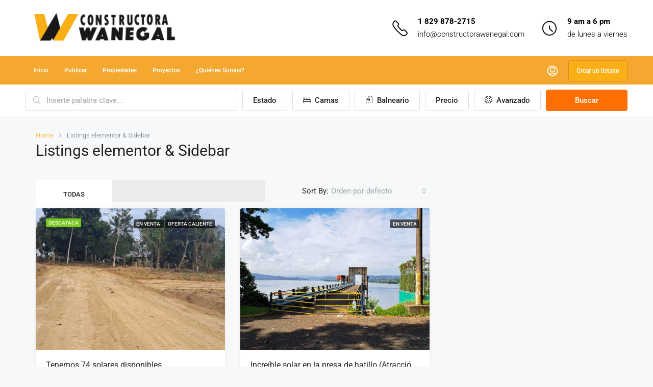

--- FILE ---
content_type: text/html; charset=UTF-8
request_url: https://constructorawanegal.com/listings-elementor-sidebar/
body_size: 23488
content:
<!doctype html>
<html lang="es">
<head>
<meta charset="UTF-8" />
<meta name="viewport" content="width=device-width, initial-scale=1.0" />
<link rel="profile" href="https://gmpg.org/xfn/11" />
<meta name="format-detection" content="telephone=no">
<title>Listings elementor &#038; Sidebar &#8211; Constructora Wanegal &amp; Topografía Rubí</title>
<meta name='robots' content='max-image-preview:large' />
<style>img:is([sizes="auto" i], [sizes^="auto," i]) { contain-intrinsic-size: 3000px 1500px }</style>
<link rel='dns-prefetch' href='//fonts.googleapis.com' />
<link rel='preconnect' href='https://fonts.gstatic.com' crossorigin />
<link rel="alternate" type="application/rss+xml" title="Constructora Wanegal &amp; Topografía Rubí &raquo; Feed" href="https://constructorawanegal.com/feed/" />
<link rel="alternate" type="application/rss+xml" title="Constructora Wanegal &amp; Topografía Rubí &raquo; Feed de los comentarios" href="https://constructorawanegal.com/comments/feed/" />
<style id='classic-theme-styles-inline-css' type='text/css'>
/*! This file is auto-generated */
.wp-block-button__link{color:#fff;background-color:#32373c;border-radius:9999px;box-shadow:none;text-decoration:none;padding:calc(.667em + 2px) calc(1.333em + 2px);font-size:1.125em}.wp-block-file__button{background:#32373c;color:#fff;text-decoration:none}
</style>
<style id='global-styles-inline-css' type='text/css'>
:root{--wp--preset--aspect-ratio--square: 1;--wp--preset--aspect-ratio--4-3: 4/3;--wp--preset--aspect-ratio--3-4: 3/4;--wp--preset--aspect-ratio--3-2: 3/2;--wp--preset--aspect-ratio--2-3: 2/3;--wp--preset--aspect-ratio--16-9: 16/9;--wp--preset--aspect-ratio--9-16: 9/16;--wp--preset--color--black: #000000;--wp--preset--color--cyan-bluish-gray: #abb8c3;--wp--preset--color--white: #ffffff;--wp--preset--color--pale-pink: #f78da7;--wp--preset--color--vivid-red: #cf2e2e;--wp--preset--color--luminous-vivid-orange: #ff6900;--wp--preset--color--luminous-vivid-amber: #fcb900;--wp--preset--color--light-green-cyan: #7bdcb5;--wp--preset--color--vivid-green-cyan: #00d084;--wp--preset--color--pale-cyan-blue: #8ed1fc;--wp--preset--color--vivid-cyan-blue: #0693e3;--wp--preset--color--vivid-purple: #9b51e0;--wp--preset--gradient--vivid-cyan-blue-to-vivid-purple: linear-gradient(135deg,rgba(6,147,227,1) 0%,rgb(155,81,224) 100%);--wp--preset--gradient--light-green-cyan-to-vivid-green-cyan: linear-gradient(135deg,rgb(122,220,180) 0%,rgb(0,208,130) 100%);--wp--preset--gradient--luminous-vivid-amber-to-luminous-vivid-orange: linear-gradient(135deg,rgba(252,185,0,1) 0%,rgba(255,105,0,1) 100%);--wp--preset--gradient--luminous-vivid-orange-to-vivid-red: linear-gradient(135deg,rgba(255,105,0,1) 0%,rgb(207,46,46) 100%);--wp--preset--gradient--very-light-gray-to-cyan-bluish-gray: linear-gradient(135deg,rgb(238,238,238) 0%,rgb(169,184,195) 100%);--wp--preset--gradient--cool-to-warm-spectrum: linear-gradient(135deg,rgb(74,234,220) 0%,rgb(151,120,209) 20%,rgb(207,42,186) 40%,rgb(238,44,130) 60%,rgb(251,105,98) 80%,rgb(254,248,76) 100%);--wp--preset--gradient--blush-light-purple: linear-gradient(135deg,rgb(255,206,236) 0%,rgb(152,150,240) 100%);--wp--preset--gradient--blush-bordeaux: linear-gradient(135deg,rgb(254,205,165) 0%,rgb(254,45,45) 50%,rgb(107,0,62) 100%);--wp--preset--gradient--luminous-dusk: linear-gradient(135deg,rgb(255,203,112) 0%,rgb(199,81,192) 50%,rgb(65,88,208) 100%);--wp--preset--gradient--pale-ocean: linear-gradient(135deg,rgb(255,245,203) 0%,rgb(182,227,212) 50%,rgb(51,167,181) 100%);--wp--preset--gradient--electric-grass: linear-gradient(135deg,rgb(202,248,128) 0%,rgb(113,206,126) 100%);--wp--preset--gradient--midnight: linear-gradient(135deg,rgb(2,3,129) 0%,rgb(40,116,252) 100%);--wp--preset--font-size--small: 13px;--wp--preset--font-size--medium: 20px;--wp--preset--font-size--large: 36px;--wp--preset--font-size--x-large: 42px;--wp--preset--spacing--20: 0.44rem;--wp--preset--spacing--30: 0.67rem;--wp--preset--spacing--40: 1rem;--wp--preset--spacing--50: 1.5rem;--wp--preset--spacing--60: 2.25rem;--wp--preset--spacing--70: 3.38rem;--wp--preset--spacing--80: 5.06rem;--wp--preset--shadow--natural: 6px 6px 9px rgba(0, 0, 0, 0.2);--wp--preset--shadow--deep: 12px 12px 50px rgba(0, 0, 0, 0.4);--wp--preset--shadow--sharp: 6px 6px 0px rgba(0, 0, 0, 0.2);--wp--preset--shadow--outlined: 6px 6px 0px -3px rgba(255, 255, 255, 1), 6px 6px rgba(0, 0, 0, 1);--wp--preset--shadow--crisp: 6px 6px 0px rgba(0, 0, 0, 1);}:where(.is-layout-flex){gap: 0.5em;}:where(.is-layout-grid){gap: 0.5em;}body .is-layout-flex{display: flex;}.is-layout-flex{flex-wrap: wrap;align-items: center;}.is-layout-flex > :is(*, div){margin: 0;}body .is-layout-grid{display: grid;}.is-layout-grid > :is(*, div){margin: 0;}:where(.wp-block-columns.is-layout-flex){gap: 2em;}:where(.wp-block-columns.is-layout-grid){gap: 2em;}:where(.wp-block-post-template.is-layout-flex){gap: 1.25em;}:where(.wp-block-post-template.is-layout-grid){gap: 1.25em;}.has-black-color{color: var(--wp--preset--color--black) !important;}.has-cyan-bluish-gray-color{color: var(--wp--preset--color--cyan-bluish-gray) !important;}.has-white-color{color: var(--wp--preset--color--white) !important;}.has-pale-pink-color{color: var(--wp--preset--color--pale-pink) !important;}.has-vivid-red-color{color: var(--wp--preset--color--vivid-red) !important;}.has-luminous-vivid-orange-color{color: var(--wp--preset--color--luminous-vivid-orange) !important;}.has-luminous-vivid-amber-color{color: var(--wp--preset--color--luminous-vivid-amber) !important;}.has-light-green-cyan-color{color: var(--wp--preset--color--light-green-cyan) !important;}.has-vivid-green-cyan-color{color: var(--wp--preset--color--vivid-green-cyan) !important;}.has-pale-cyan-blue-color{color: var(--wp--preset--color--pale-cyan-blue) !important;}.has-vivid-cyan-blue-color{color: var(--wp--preset--color--vivid-cyan-blue) !important;}.has-vivid-purple-color{color: var(--wp--preset--color--vivid-purple) !important;}.has-black-background-color{background-color: var(--wp--preset--color--black) !important;}.has-cyan-bluish-gray-background-color{background-color: var(--wp--preset--color--cyan-bluish-gray) !important;}.has-white-background-color{background-color: var(--wp--preset--color--white) !important;}.has-pale-pink-background-color{background-color: var(--wp--preset--color--pale-pink) !important;}.has-vivid-red-background-color{background-color: var(--wp--preset--color--vivid-red) !important;}.has-luminous-vivid-orange-background-color{background-color: var(--wp--preset--color--luminous-vivid-orange) !important;}.has-luminous-vivid-amber-background-color{background-color: var(--wp--preset--color--luminous-vivid-amber) !important;}.has-light-green-cyan-background-color{background-color: var(--wp--preset--color--light-green-cyan) !important;}.has-vivid-green-cyan-background-color{background-color: var(--wp--preset--color--vivid-green-cyan) !important;}.has-pale-cyan-blue-background-color{background-color: var(--wp--preset--color--pale-cyan-blue) !important;}.has-vivid-cyan-blue-background-color{background-color: var(--wp--preset--color--vivid-cyan-blue) !important;}.has-vivid-purple-background-color{background-color: var(--wp--preset--color--vivid-purple) !important;}.has-black-border-color{border-color: var(--wp--preset--color--black) !important;}.has-cyan-bluish-gray-border-color{border-color: var(--wp--preset--color--cyan-bluish-gray) !important;}.has-white-border-color{border-color: var(--wp--preset--color--white) !important;}.has-pale-pink-border-color{border-color: var(--wp--preset--color--pale-pink) !important;}.has-vivid-red-border-color{border-color: var(--wp--preset--color--vivid-red) !important;}.has-luminous-vivid-orange-border-color{border-color: var(--wp--preset--color--luminous-vivid-orange) !important;}.has-luminous-vivid-amber-border-color{border-color: var(--wp--preset--color--luminous-vivid-amber) !important;}.has-light-green-cyan-border-color{border-color: var(--wp--preset--color--light-green-cyan) !important;}.has-vivid-green-cyan-border-color{border-color: var(--wp--preset--color--vivid-green-cyan) !important;}.has-pale-cyan-blue-border-color{border-color: var(--wp--preset--color--pale-cyan-blue) !important;}.has-vivid-cyan-blue-border-color{border-color: var(--wp--preset--color--vivid-cyan-blue) !important;}.has-vivid-purple-border-color{border-color: var(--wp--preset--color--vivid-purple) !important;}.has-vivid-cyan-blue-to-vivid-purple-gradient-background{background: var(--wp--preset--gradient--vivid-cyan-blue-to-vivid-purple) !important;}.has-light-green-cyan-to-vivid-green-cyan-gradient-background{background: var(--wp--preset--gradient--light-green-cyan-to-vivid-green-cyan) !important;}.has-luminous-vivid-amber-to-luminous-vivid-orange-gradient-background{background: var(--wp--preset--gradient--luminous-vivid-amber-to-luminous-vivid-orange) !important;}.has-luminous-vivid-orange-to-vivid-red-gradient-background{background: var(--wp--preset--gradient--luminous-vivid-orange-to-vivid-red) !important;}.has-very-light-gray-to-cyan-bluish-gray-gradient-background{background: var(--wp--preset--gradient--very-light-gray-to-cyan-bluish-gray) !important;}.has-cool-to-warm-spectrum-gradient-background{background: var(--wp--preset--gradient--cool-to-warm-spectrum) !important;}.has-blush-light-purple-gradient-background{background: var(--wp--preset--gradient--blush-light-purple) !important;}.has-blush-bordeaux-gradient-background{background: var(--wp--preset--gradient--blush-bordeaux) !important;}.has-luminous-dusk-gradient-background{background: var(--wp--preset--gradient--luminous-dusk) !important;}.has-pale-ocean-gradient-background{background: var(--wp--preset--gradient--pale-ocean) !important;}.has-electric-grass-gradient-background{background: var(--wp--preset--gradient--electric-grass) !important;}.has-midnight-gradient-background{background: var(--wp--preset--gradient--midnight) !important;}.has-small-font-size{font-size: var(--wp--preset--font-size--small) !important;}.has-medium-font-size{font-size: var(--wp--preset--font-size--medium) !important;}.has-large-font-size{font-size: var(--wp--preset--font-size--large) !important;}.has-x-large-font-size{font-size: var(--wp--preset--font-size--x-large) !important;}
:where(.wp-block-post-template.is-layout-flex){gap: 1.25em;}:where(.wp-block-post-template.is-layout-grid){gap: 1.25em;}
:where(.wp-block-columns.is-layout-flex){gap: 2em;}:where(.wp-block-columns.is-layout-grid){gap: 2em;}
:root :where(.wp-block-pullquote){font-size: 1.5em;line-height: 1.6;}
</style>
<link rel='stylesheet' id='bootstrap-css' href='https://constructorawanegal.com/wp-content/themes/houzez%202/css/bootstrap.min.css?ver=4.5.0' type='text/css' media='all' />
<link rel='stylesheet' id='bootstrap-select-css' href='https://constructorawanegal.com/wp-content/themes/houzez%202/css/bootstrap-select.min.css?ver=1.13.18' type='text/css' media='all' />
<link rel='stylesheet' id='font-awesome-5-all-css' href='https://constructorawanegal.com/wp-content/themes/houzez%202/css/font-awesome/css/all.min.css?ver=5.14.0' type='text/css' media='all' />
<link rel='stylesheet' id='houzez-icons-css' href='https://constructorawanegal.com/wp-content/themes/houzez%202/css/icons.css?ver=2.8.6.1' type='text/css' media='all' />
<link rel='stylesheet' id='slick-min-css' href='https://constructorawanegal.com/wp-content/themes/houzez%202/css/slick-min.css?ver=2.8.6.1' type='text/css' media='all' />
<link rel='stylesheet' id='slick-theme-min-css' href='https://constructorawanegal.com/wp-content/themes/houzez%202/css/slick-theme-min.css?ver=2.8.6.1' type='text/css' media='all' />
<link rel='stylesheet' id='jquery-ui-css' href='https://constructorawanegal.com/wp-content/themes/houzez%202/css/jquery-ui.min.css?ver=1.12.1' type='text/css' media='all' />
<link rel='stylesheet' id='bootstrap-datepicker-css' href='https://constructorawanegal.com/wp-content/themes/houzez%202/css/bootstrap-datepicker.min.css?ver=1.8.0' type='text/css' media='all' />
<link rel='stylesheet' id='houzez-main-css' href='https://constructorawanegal.com/wp-content/themes/houzez%202/css/main.css?ver=2.8.6.1' type='text/css' media='all' />
<link rel='stylesheet' id='houzez-styling-options-css' href='https://constructorawanegal.com/wp-content/themes/houzez%202/css/styling-options.css?ver=2.8.6.1' type='text/css' media='all' />
<link rel='stylesheet' id='houzez-style-css' href='https://constructorawanegal.com/wp-content/themes/houzez%202/style.css?ver=2.8.6.1' type='text/css' media='all' />
<style id='houzez-style-inline-css' type='text/css'>
@media (min-width: 1200px) {
.container {
max-width: 1210px;
}
}
body {
font-family: Roboto;
font-size: 15px;
font-weight: 300;
line-height: 25px;
text-transform: ;
}
.main-nav,
.dropdown-menu,
.login-register,
.btn.btn-create-listing,
.logged-in-nav,
.btn-phone-number {
font-family: Roboto;
font-size: 12px;
font-weight: 500;
text-align: ;
text-transform: ;
}
.btn,
.form-control,
.bootstrap-select .text,
.sort-by-title,
.woocommerce ul.products li.product .button {
font-family: Roboto;
font-size: 15px; 
}
h1, h2, h3, h4, h5, h6, .item-title {
font-family: Roboto;
font-weight: 400;
text-transform: ;
}
.post-content-wrap h1, .post-content-wrap h2, .post-content-wrap h3, .post-content-wrap h4, .post-content-wrap h5, .post-content-wrap h6 {
font-weight: 400;
text-transform: ;
text-align: ; 
}
.top-bar-wrap {
font-family: Roboto;
font-size: 15px;
font-weight: 300;
line-height: 25px;
text-align: ;
text-transform: ;   
}
.footer-wrap {
font-family: Roboto;
font-size: 14px;
font-weight: 300;
line-height: 25px;
text-align: ;
text-transform: ;
}
.header-v1 .header-inner-wrap,
.header-v1 .navbar-logged-in-wrap {
line-height: 60px;
height: 60px; 
}
.header-v2 .header-top .navbar {
height: 110px; 
}
.header-v2 .header-bottom .header-inner-wrap,
.header-v2 .header-bottom .navbar-logged-in-wrap {
line-height: 54px;
height: 54px; 
}
.header-v3 .header-top .header-inner-wrap,
.header-v3 .header-top .header-contact-wrap {
height: 80px;
line-height: 80px; 
}
.header-v3 .header-bottom .header-inner-wrap,
.header-v3 .header-bottom .navbar-logged-in-wrap {
line-height: 54px;
height: 54px; 
}
.header-v4 .header-inner-wrap,
.header-v4 .navbar-logged-in-wrap {
line-height: 90px;
height: 90px; 
}
.header-v5 .header-top .header-inner-wrap,
.header-v5 .header-top .navbar-logged-in-wrap {
line-height: 110px;
height: 110px; 
}
.header-v5 .header-bottom .header-inner-wrap {
line-height: 54px;
height: 54px; 
}
.header-v6 .header-inner-wrap,
.header-v6 .navbar-logged-in-wrap {
height: 60px;
line-height: 60px; 
}
@media (min-width: 1200px) {
.header-v5 .header-top .container {
max-width: 1170px;
}
}
body,
.main-wrap,
.fw-property-documents-wrap h3 span, 
.fw-property-details-wrap h3 span {
background-color: #f7f8f9; 
}
.houzez-main-wrap-v2, .main-wrap.agent-detail-page-v2 {
background-color: #ffffff;
}
body,
.form-control,
.bootstrap-select .text,
.item-title a,
.listing-tabs .nav-tabs .nav-link,
.item-wrap-v2 .item-amenities li span,
.item-wrap-v2 .item-amenities li:before,
.item-parallax-wrap .item-price-wrap,
.list-view .item-body .item-price-wrap,
.property-slider-item .item-price-wrap,
.page-title-wrap .item-price-wrap,
.agent-information .agent-phone span a,
.property-overview-wrap ul li strong,
.mobile-property-title .item-price-wrap .item-price,
.fw-property-features-left li a,
.lightbox-content-wrap .item-price-wrap,
.blog-post-item-v1 .blog-post-title h3 a,
.blog-post-content-widget h4 a,
.property-item-widget .right-property-item-widget-wrap .item-price-wrap,
.login-register-form .modal-header .login-register-tabs .nav-link.active,
.agent-list-wrap .agent-list-content h2 a,
.agent-list-wrap .agent-list-contact li a,
.agent-contacts-wrap li a,
.menu-edit-property li a,
.statistic-referrals-list li a,
.chart-nav .nav-pills .nav-link,
.dashboard-table-properties td .property-payment-status,
.dashboard-mobile-edit-menu-wrap .bootstrap-select > .dropdown-toggle.bs-placeholder,
.payment-method-block .radio-tab .control-text,
.post-title-wrap h2 a,
.lead-nav-tab.nav-pills .nav-link,
.deals-nav-tab.nav-pills .nav-link,
.btn-light-grey-outlined:hover,
button:not(.bs-placeholder) .filter-option-inner-inner,
.fw-property-floor-plans-wrap .floor-plans-tabs a,
.products > .product > .item-body > a,
.woocommerce ul.products li.product .price,
.woocommerce div.product p.price, 
.woocommerce div.product span.price,
.woocommerce #reviews #comments ol.commentlist li .meta,
.woocommerce-MyAccount-navigation ul li a,
.activitiy-item-close-button a,
.property-section-wrap li a {
color: #222222; 
}
a,
a:hover,
a:active,
a:focus,
.primary-text,
.btn-clear,
.btn-apply,
.btn-primary-outlined,
.btn-primary-outlined:before,
.item-title a:hover,
.sort-by .bootstrap-select .bs-placeholder,
.sort-by .bootstrap-select > .btn,
.sort-by .bootstrap-select > .btn:active,
.page-link,
.page-link:hover,
.accordion-title:before,
.blog-post-content-widget h4 a:hover,
.agent-list-wrap .agent-list-content h2 a:hover,
.agent-list-wrap .agent-list-contact li a:hover,
.agent-contacts-wrap li a:hover,
.agent-nav-wrap .nav-pills .nav-link,
.dashboard-side-menu-wrap .side-menu-dropdown a.active,
.menu-edit-property li a.active,
.menu-edit-property li a:hover,
.dashboard-statistic-block h3 .fa,
.statistic-referrals-list li a:hover,
.chart-nav .nav-pills .nav-link.active,
.board-message-icon-wrap.active,
.post-title-wrap h2 a:hover,
.listing-switch-view .switch-btn.active,
.item-wrap-v6 .item-price-wrap,
.listing-v6 .list-view .item-body .item-price-wrap,
.woocommerce nav.woocommerce-pagination ul li a, 
.woocommerce nav.woocommerce-pagination ul li span,
.woocommerce-MyAccount-navigation ul li a:hover,
.property-schedule-tour-form-wrap .control input:checked ~ .control__indicator,
.property-schedule-tour-form-wrap .control:hover,
.property-walkscore-wrap-v2 .score-details .houzez-icon,
.login-register .btn-icon-login-register + .dropdown-menu a,
.activitiy-item-close-button a:hover,
.property-section-wrap li a:hover,
.agent-detail-page-v2 .agent-nav-wrap .nav-link.active,
.property-lightbox-v2-sections-navigation .slick-prev, 
.property-lightbox-v2-sections-navigation .slick-next,
.property-lightbox-v2-sections-navigation .slick-slide.current-section,
.property-lightbox-v2-sections-navigation .nav-link.active {
color: #fbaf17; 
}
.agent-list-position a {
color: #fbaf17; 
}
.control input:checked ~ .control__indicator,
.top-banner-wrap .nav-pills .nav-link,
.btn-primary-outlined:hover,
.page-item.active .page-link,
.slick-prev:hover,
.slick-prev:focus,
.slick-next:hover,
.slick-next:focus,
.mobile-property-tools .nav-pills .nav-link.active,
.login-register-form .modal-header,
.agent-nav-wrap .nav-pills .nav-link.active,
.board-message-icon-wrap .notification-circle,
.primary-label,
.fc-event, .fc-event-dot,
.compare-table .table-hover > tbody > tr:hover,
.post-tag,
.datepicker table tr td.active.active,
.datepicker table tr td.active.disabled,
.datepicker table tr td.active.disabled.active,
.datepicker table tr td.active.disabled.disabled,
.datepicker table tr td.active.disabled:active,
.datepicker table tr td.active.disabled:hover,
.datepicker table tr td.active.disabled:hover.active,
.datepicker table tr td.active.disabled:hover.disabled,
.datepicker table tr td.active.disabled:hover:active,
.datepicker table tr td.active.disabled:hover:hover,
.datepicker table tr td.active.disabled:hover[disabled],
.datepicker table tr td.active.disabled[disabled],
.datepicker table tr td.active:active,
.datepicker table tr td.active:hover,
.datepicker table tr td.active:hover.active,
.datepicker table tr td.active:hover.disabled,
.datepicker table tr td.active:hover:active,
.datepicker table tr td.active:hover:hover,
.datepicker table tr td.active:hover[disabled],
.datepicker table tr td.active[disabled],
.ui-slider-horizontal .ui-slider-range,
.btn-bubble {
background-color: #fbaf17; 
}
.control input:checked ~ .control__indicator,
.btn-primary-outlined,
.page-item.active .page-link,
.mobile-property-tools .nav-pills .nav-link.active,
.agent-nav-wrap .nav-pills .nav-link,
.agent-nav-wrap .nav-pills .nav-link.active,
.chart-nav .nav-pills .nav-link.active,
.dashaboard-snake-nav .step-block.active,
.fc-event,
.fc-event-dot,
.property-schedule-tour-form-wrap .control input:checked ~ .control__indicator,
.agent-detail-page-v2 .agent-nav-wrap .nav-link.active {
border-color: #fbaf17; 
}
.slick-arrow:hover {
background-color: rgba(251,175,23,0.55); 
}
.slick-arrow {
background-color: #fbaf17; 
}
.property-banner .nav-pills .nav-link.active {
background-color: rgba(251,175,23,0.55) !important; 
}
.property-navigation-wrap a.active {
color: #fbaf17;
-webkit-box-shadow: inset 0 -3px #fbaf17;
box-shadow: inset 0 -3px #fbaf17; 
}
.btn-primary,
.fc-button-primary,
.woocommerce nav.woocommerce-pagination ul li a:focus, 
.woocommerce nav.woocommerce-pagination ul li a:hover, 
.woocommerce nav.woocommerce-pagination ul li span.current {
color: #fff;
background-color: #fbaf17;
border-color: #fbaf17; 
}
.btn-primary:focus, .btn-primary:focus:active,
.fc-button-primary:focus,
.fc-button-primary:focus:active {
color: #fff;
background-color: #fbaf17;
border-color: #fbaf17; 
}
.btn-primary:hover,
.fc-button-primary:hover {
color: #fff;
background-color: #fbaf17;
border-color: #fbaf17; 
}
.btn-primary:active, 
.btn-primary:not(:disabled):not(:disabled):active,
.fc-button-primary:active,
.fc-button-primary:not(:disabled):not(:disabled):active {
color: #fff;
background-color: #fbaf17;
border-color: #fbaf17; 
}
.btn-secondary,
.woocommerce span.onsale,
.woocommerce ul.products li.product .button,
.woocommerce #respond input#submit.alt, 
.woocommerce a.button.alt, 
.woocommerce button.button.alt, 
.woocommerce input.button.alt,
.woocommerce #review_form #respond .form-submit input,
.woocommerce #respond input#submit, 
.woocommerce a.button, 
.woocommerce button.button, 
.woocommerce input.button {
color: #fff;
background-color: #ff6e00;
border-color: #ff6e00; 
}
.woocommerce ul.products li.product .button:focus,
.woocommerce ul.products li.product .button:active,
.woocommerce #respond input#submit.alt:focus, 
.woocommerce a.button.alt:focus, 
.woocommerce button.button.alt:focus, 
.woocommerce input.button.alt:focus,
.woocommerce #respond input#submit.alt:active, 
.woocommerce a.button.alt:active, 
.woocommerce button.button.alt:active, 
.woocommerce input.button.alt:active,
.woocommerce #review_form #respond .form-submit input:focus,
.woocommerce #review_form #respond .form-submit input:active,
.woocommerce #respond input#submit:active, 
.woocommerce a.button:active, 
.woocommerce button.button:active, 
.woocommerce input.button:active,
.woocommerce #respond input#submit:focus, 
.woocommerce a.button:focus, 
.woocommerce button.button:focus, 
.woocommerce input.button:focus {
color: #fff;
background-color: #ff6e00;
border-color: #ff6e00; 
}
.btn-secondary:hover,
.woocommerce ul.products li.product .button:hover,
.woocommerce #respond input#submit.alt:hover, 
.woocommerce a.button.alt:hover, 
.woocommerce button.button.alt:hover, 
.woocommerce input.button.alt:hover,
.woocommerce #review_form #respond .form-submit input:hover,
.woocommerce #respond input#submit:hover, 
.woocommerce a.button:hover, 
.woocommerce button.button:hover, 
.woocommerce input.button:hover {
color: #fff;
background-color: #ff6e00;
border-color: #ff6e00; 
}
.btn-secondary:active, 
.btn-secondary:not(:disabled):not(:disabled):active {
color: #fff;
background-color: #ff6e00;
border-color: #ff6e00; 
}
.btn-primary-outlined {
color: #fbaf17;
background-color: transparent;
border-color: #fbaf17; 
}
.btn-primary-outlined:focus, .btn-primary-outlined:focus:active {
color: #fbaf17;
background-color: transparent;
border-color: #fbaf17; 
}
.btn-primary-outlined:hover {
color: #fff;
background-color: #fbaf17;
border-color: #fbaf17; 
}
.btn-primary-outlined:active, .btn-primary-outlined:not(:disabled):not(:disabled):active {
color: #fbaf17;
background-color: rgba(26, 26, 26, 0);
border-color: #fbaf17; 
}
.btn-secondary-outlined {
color: #ff6e00;
background-color: transparent;
border-color: #ff6e00; 
}
.btn-secondary-outlined:focus, .btn-secondary-outlined:focus:active {
color: #ff6e00;
background-color: transparent;
border-color: #ff6e00; 
}
.btn-secondary-outlined:hover {
color: #fff;
background-color: #ff6e00;
border-color: #ff6e00; 
}
.btn-secondary-outlined:active, .btn-secondary-outlined:not(:disabled):not(:disabled):active {
color: #ff6e00;
background-color: rgba(26, 26, 26, 0);
border-color: #ff6e00; 
}
.btn-call {
color: #ff6e00;
background-color: transparent;
border-color: #ff6e00; 
}
.btn-call:focus, .btn-call:focus:active {
color: #ff6e00;
background-color: transparent;
border-color: #ff6e00; 
}
.btn-call:hover {
color: #ff6e00;
background-color: rgba(26, 26, 26, 0);
border-color: #ff6e00; 
}
.btn-call:active, .btn-call:not(:disabled):not(:disabled):active {
color: #ff6e00;
background-color: rgba(26, 26, 26, 0);
border-color: #ff6e00; 
}
.icon-delete .btn-loader:after{
border-color: #fbaf17 transparent #fbaf17 transparent
}
.header-v1 {
background-color: #004274;
border-bottom: 1px solid #004274; 
}
.header-v1 a.nav-link {
color: #FFFFFF; 
}
.header-v1 a.nav-link:hover,
.header-v1 a.nav-link:active {
color: #00aeff;
background-color: rgba(0, 174, 255, 0.1); 
}
.header-desktop .main-nav .nav-link {
letter-spacing: 0px;
}
.header-v2 .header-top,
.header-v5 .header-top,
.header-v2 .header-contact-wrap {
background-color: #ffffff; 
}
.header-v2 .header-bottom, 
.header-v5 .header-bottom {
background-color: #f4a830;
}
.header-v2 .header-contact-wrap .header-contact-right, .header-v2 .header-contact-wrap .header-contact-right a, .header-contact-right a:hover, header-contact-right a:active {
color: #000000; 
}
.header-v2 .header-contact-left {
color: #000000; 
}
.header-v2 .header-bottom,
.header-v2 .navbar-nav > li,
.header-v2 .navbar-nav > li:first-of-type,
.header-v5 .header-bottom,
.header-v5 .navbar-nav > li,
.header-v5 .navbar-nav > li:first-of-type {
border-color: rgba(251,175,23,0.23);
}
.header-v2 a.nav-link,
.header-v5 a.nav-link {
color: #ffffff; 
}
.header-v2 a.nav-link:hover,
.header-v2 a.nav-link:active,
.header-v5 a.nav-link:hover,
.header-v5 a.nav-link:active {
color: #ffffff;
background-color: rgba(251,175,23,0.23); 
}
.header-v2 .header-contact-right a:hover, 
.header-v2 .header-contact-right a:active,
.header-v3 .header-contact-right a:hover, 
.header-v3 .header-contact-right a:active {
background-color: transparent;
}
.header-v2 .header-social-icons a,
.header-v5 .header-social-icons a {
color: #000000; 
}
.header-v3 .header-top {
background-color: #004274; 
}
.header-v3 .header-bottom {
background-color: #004274; 
}
.header-v3 .header-contact,
.header-v3-mobile {
background-color: #00aeff;
color: #ffffff; 
}
.header-v3 .header-bottom,
.header-v3 .login-register,
.header-v3 .navbar-nav > li,
.header-v3 .navbar-nav > li:first-of-type {
border-color: rgba(0, 174, 239, 0.2); 
}
.header-v3 a.nav-link, 
.header-v3 .header-contact-right a:hover, .header-v3 .header-contact-right a:active {
color: #FFFFFF; 
}
.header-v3 a.nav-link:hover,
.header-v3 a.nav-link:active {
color: #00aeff;
background-color: rgba(0, 174, 255, 0.1); 
}
.header-v3 .header-social-icons a {
color: #004274; 
}
.header-v4 {
background-color: #ffffff; 
}
.header-v4 a.nav-link {
color: #004274; 
}
.header-v4 a.nav-link:hover,
.header-v4 a.nav-link:active {
color: #00aeef;
background-color: rgba(0, 174, 255, 0.1); 
}
.header-v6 .header-top {
background-color: #004274; 
}
.header-v6 a.nav-link {
color: #FFFFFF; 
}
.header-v6 a.nav-link:hover,
.header-v6 a.nav-link:active {
color: #00aeff;
background-color: rgba(0, 174, 255, 0.1); 
}
.header-v6 .header-social-icons a {
color: #FFFFFF; 
}
.header-mobile {
background-color: #ffffff; 
}
.header-mobile .toggle-button-left,
.header-mobile .toggle-button-right {
color: #f4a804; 
}
.nav-mobile .logged-in-nav a,
.nav-mobile .main-nav,
.nav-mobile .navi-login-register {
background-color: #ffffff; 
}
.nav-mobile .logged-in-nav a,
.nav-mobile .main-nav .nav-item .nav-item a,
.nav-mobile .main-nav .nav-item a,
.navi-login-register .main-nav .nav-item a {
color: #f4a804;
border-bottom: 1px solid #dce0e0;
background-color: #ffffff;
}
.nav-mobile .btn-create-listing,
.navi-login-register .btn-create-listing {
color: #fff;
border: 1px solid #fbaf17;
background-color: #fbaf17; 
}
.nav-mobile .btn-create-listing:hover, .nav-mobile .btn-create-listing:active,
.navi-login-register .btn-create-listing:hover,
.navi-login-register .btn-create-listing:active {
color: #fff;
border: 1px solid #fbaf17;
background-color: rgba(0, 174, 255, 0.65); 
}
.header-transparent-wrap .header-v4 {
background-color: transparent;
border-bottom: 1px solid rgba(255, 255, 255, 0.3); 
}
.header-transparent-wrap .header-v4 a {
color: #ffffff; 
}
.header-transparent-wrap .header-v4 a:hover,
.header-transparent-wrap .header-v4 a:active {
color: #ffffff;
background-color: rgba(255, 255, 255, 0.1); 
}
.main-nav .navbar-nav .nav-item .dropdown-menu,
.login-register .login-register-nav li .dropdown-menu {
background-color: rgba(255,255,255,0.95); 
}
.login-register .login-register-nav li .dropdown-menu:before {
border-left-color: rgba(255,255,255,0.95);
border-top-color: rgba(255,255,255,0.95);
}
.main-nav .navbar-nav .nav-item .nav-item a,
.login-register .login-register-nav li .dropdown-menu .nav-item a {
color: #222222;
border-bottom: 1px solid #dce0e0; 
}
.main-nav .navbar-nav .nav-item .nav-item a:hover,
.main-nav .navbar-nav .nav-item .nav-item a:active,
.login-register .login-register-nav li .dropdown-menu .nav-item a:hover {
color: #f9cd75; 
}
.main-nav .navbar-nav .nav-item .nav-item a:hover,
.main-nav .navbar-nav .nav-item .nav-item a:active,
.login-register .login-register-nav li .dropdown-menu .nav-item a:hover {
background-color: rgba(0, 174, 255, 0.1);
}
.header-main-wrap .btn-create-listing {
color: #ffffff;
border: 1px solid #d68c1d;
background-color: #fbaf17; 
}
.header-main-wrap .btn-create-listing:hover,
.header-main-wrap .btn-create-listing:active {
color: rgba(255, 255, 255, 0.99);
border: 1px solid #eeb33d;
background-color: rgba(251,175,23,1); 
}
.header-transparent-wrap .header-v4 .btn-create-listing {
color: #ffffff;
border: 1px solid #ffffff;
background-color: rgba(255, 255, 255, 0.2); 
}
.header-transparent-wrap .header-v4 .btn-create-listing:hover,
.header-transparent-wrap .header-v4 .btn-create-listing:active {
color: rgba(255,255,255,1);
border: 1px solid #c48b1b;
background-color: rgba(251,175,23,0.6); 
}
.header-transparent-wrap .logged-in-nav a,
.logged-in-nav a {
color: #004274;
border-color: #dce0e0;
background-color: #FFFFFF; 
}
.header-transparent-wrap .logged-in-nav a:hover,
.header-transparent-wrap .logged-in-nav a:active,
.logged-in-nav a:hover,
.logged-in-nav a:active {
color: #00aeff;
background-color: rgba(0, 174, 255, 0.1);
border-color: #dce0e0; 
}
.form-control::-webkit-input-placeholder,
.search-banner-wrap ::-webkit-input-placeholder,
.advanced-search ::-webkit-input-placeholder,
.advanced-search-banner-wrap ::-webkit-input-placeholder,
.overlay-search-advanced-module ::-webkit-input-placeholder {
color: #a1a7a8; 
}
.bootstrap-select > .dropdown-toggle.bs-placeholder, 
.bootstrap-select > .dropdown-toggle.bs-placeholder:active, 
.bootstrap-select > .dropdown-toggle.bs-placeholder:focus, 
.bootstrap-select > .dropdown-toggle.bs-placeholder:hover {
color: #a1a7a8; 
}
.form-control::placeholder,
.search-banner-wrap ::-webkit-input-placeholder,
.advanced-search ::-webkit-input-placeholder,
.advanced-search-banner-wrap ::-webkit-input-placeholder,
.overlay-search-advanced-module ::-webkit-input-placeholder {
color: #a1a7a8; 
}
.search-banner-wrap ::-moz-placeholder,
.advanced-search ::-moz-placeholder,
.advanced-search-banner-wrap ::-moz-placeholder,
.overlay-search-advanced-module ::-moz-placeholder {
color: #a1a7a8; 
}
.search-banner-wrap :-ms-input-placeholder,
.advanced-search :-ms-input-placeholder,
.advanced-search-banner-wrap ::-ms-input-placeholder,
.overlay-search-advanced-module ::-ms-input-placeholder {
color: #a1a7a8; 
}
.search-banner-wrap :-moz-placeholder,
.advanced-search :-moz-placeholder,
.advanced-search-banner-wrap :-moz-placeholder,
.overlay-search-advanced-module :-moz-placeholder {
color: #a1a7a8; 
}
.advanced-search .form-control,
.advanced-search .bootstrap-select > .btn,
.location-trigger,
.vertical-search-wrap .form-control,
.vertical-search-wrap .bootstrap-select > .btn,
.step-search-wrap .form-control,
.step-search-wrap .bootstrap-select > .btn,
.advanced-search-banner-wrap .form-control,
.advanced-search-banner-wrap .bootstrap-select > .btn,
.search-banner-wrap .form-control,
.search-banner-wrap .bootstrap-select > .btn,
.overlay-search-advanced-module .form-control,
.overlay-search-advanced-module .bootstrap-select > .btn,
.advanced-search-v2 .advanced-search-btn,
.advanced-search-v2 .advanced-search-btn:hover {
border-color: #dce0e0; 
}
.advanced-search-nav,
.search-expandable,
.overlay-search-advanced-module {
background-color: #FFFFFF; 
}
.btn-search {
color: #ffffff;
background-color: #ff6e00;
border-color: #ff6e00;
}
.btn-search:hover, .btn-search:active  {
color: #ffffff;
background-color: #ff8c35;
border-color: #ff8c35;
}
.advanced-search-btn {
color: #00aeff;
background-color: #ffffff;
border-color: #dce0e0; 
}
.advanced-search-btn:hover, .advanced-search-btn:active {
color: #ffffff;
background-color: #00aeff;
border-color: #00aeff; 
}
.advanced-search-btn:focus {
color: #00aeff;
background-color: #ffffff;
border-color: #dce0e0; 
}
.search-expandable-label {
color: #ffffff;
background-color: #00aeff;
}
.advanced-search-nav {
padding-top: 10px;
padding-bottom: 10px;
}
.features-list-wrap .control--checkbox,
.features-list-wrap .control--radio,
.range-text, 
.features-list-wrap .control--checkbox, 
.features-list-wrap .btn-features-list, 
.overlay-search-advanced-module .search-title, 
.overlay-search-advanced-module .overlay-search-module-close {
color: #222222;
}
.advanced-search-half-map {
background-color: #FFFFFF; 
}
.advanced-search-half-map .range-text, 
.advanced-search-half-map .features-list-wrap .control--checkbox, 
.advanced-search-half-map .features-list-wrap .btn-features-list {
color: #222222;
}
.save-search-btn {
border-color: #28a745 ;
background-color: #28a745 ;
color: #ffffff ;
}
.save-search-btn:hover,
.save-search-btn:active {
border-color: #28a745;
background-color: #28a745 ;
color: #ffffff ;
}
.label-featured {
background-color: #77c720;
color: #ffffff; 
}
.dashboard-side-wrap {
background-color: #ffffff; 
}
.side-menu a {
color: #000000; 
}
.side-menu a.active,
.side-menu .side-menu-parent-selected > a,
.side-menu-dropdown a,
.side-menu a:hover {
color: #0a0a0a; 
}
.dashboard-side-menu-wrap .side-menu-dropdown a.active {
color: #e09514
}
.detail-wrap {
background-color: rgba(0,174,255,0.1);
border-color: #e59114; 
}
.top-bar-wrap,
.top-bar-wrap .dropdown-menu,
.switcher-wrap .dropdown-menu {
background-color: #000000;
}
.top-bar-wrap a,
.top-bar-contact,
.top-bar-slogan,
.top-bar-wrap .btn,
.top-bar-wrap .dropdown-menu,
.switcher-wrap .dropdown-menu,
.top-bar-wrap .navbar-toggler {
color: #ffffff;
}
.top-bar-wrap a:hover,
.top-bar-wrap a:active,
.top-bar-wrap .btn:hover,
.top-bar-wrap .btn:active,
.top-bar-wrap .dropdown-menu li:hover,
.top-bar-wrap .dropdown-menu li:active,
.switcher-wrap .dropdown-menu li:hover,
.switcher-wrap .dropdown-menu li:active {
color: rgba(251,175,23,0.68);
}
.class-energy-indicator:nth-child(1) {
background-color: #33a357;
}
.class-energy-indicator:nth-child(2) {
background-color: #79b752;
}
.class-energy-indicator:nth-child(3) {
background-color: #c3d545;
}
.class-energy-indicator:nth-child(4) {
background-color: #fff12c;
}
.class-energy-indicator:nth-child(5) {
background-color: #edb731;
}
.class-energy-indicator:nth-child(6) {
background-color: #d66f2c;
}
.class-energy-indicator:nth-child(7) {
background-color: #cc232a;
}
.class-energy-indicator:nth-child(8) {
background-color: #cc232a;
}
.class-energy-indicator:nth-child(9) {
background-color: #cc232a;
}
.class-energy-indicator:nth-child(10) {
background-color: #cc232a;
}
.agent-detail-page-v2 .agent-profile-wrap { background-color:#0e4c7b }
.agent-detail-page-v2 .agent-list-position a, .agent-detail-page-v2 .agent-profile-header h1, .agent-detail-page-v2 .rating-score-text, .agent-detail-page-v2 .agent-profile-address address, .agent-detail-page-v2 .badge-success { color:#ffffff }
.agent-detail-page-v2 .all-reviews, .agent-detail-page-v2 .agent-profile-cta a { color:#00aeff }
.footer-top-wrap {
background-color: #ffffff; 
}
.footer-bottom-wrap {
background-color: #ffffff; 
}
.footer-top-wrap,
.footer-top-wrap a,
.footer-bottom-wrap,
.footer-bottom-wrap a,
.footer-top-wrap .property-item-widget .right-property-item-widget-wrap .item-amenities,
.footer-top-wrap .property-item-widget .right-property-item-widget-wrap .item-price-wrap,
.footer-top-wrap .blog-post-content-widget h4 a,
.footer-top-wrap .blog-post-content-widget,
.footer-top-wrap .form-tools .control,
.footer-top-wrap .slick-dots li.slick-active button:before,
.footer-top-wrap .slick-dots li button::before,
.footer-top-wrap .widget ul:not(.item-amenities):not(.item-price-wrap):not(.contact-list):not(.dropdown-menu):not(.nav-tabs) li span {
color: #000000; 
}
.footer-top-wrap a:hover,
.footer-bottom-wrap a:hover,
.footer-top-wrap .blog-post-content-widget h4 a:hover {
color: rgba(251,175,23,1); 
}
.houzez-osm-cluster {
background-image: url(https://demo02.houzez.co/wp-content/themes/houzez/img/map/cluster-icon.png);
text-align: center;
color: #fff;
width: 48px;
height: 48px;
line-height: 48px;
}
</style>
<style id='akismet-widget-style-inline-css' type='text/css'>
.a-stats {
--akismet-color-mid-green: #357b49;
--akismet-color-white: #fff;
--akismet-color-light-grey: #f6f7f7;
max-width: 350px;
width: auto;
}
.a-stats * {
all: unset;
box-sizing: border-box;
}
.a-stats strong {
font-weight: 600;
}
.a-stats a.a-stats__link,
.a-stats a.a-stats__link:visited,
.a-stats a.a-stats__link:active {
background: var(--akismet-color-mid-green);
border: none;
box-shadow: none;
border-radius: 8px;
color: var(--akismet-color-white);
cursor: pointer;
display: block;
font-family: -apple-system, BlinkMacSystemFont, 'Segoe UI', 'Roboto', 'Oxygen-Sans', 'Ubuntu', 'Cantarell', 'Helvetica Neue', sans-serif;
font-weight: 500;
padding: 12px;
text-align: center;
text-decoration: none;
transition: all 0.2s ease;
}
/* Extra specificity to deal with TwentyTwentyOne focus style */
.widget .a-stats a.a-stats__link:focus {
background: var(--akismet-color-mid-green);
color: var(--akismet-color-white);
text-decoration: none;
}
.a-stats a.a-stats__link:hover {
filter: brightness(110%);
box-shadow: 0 4px 12px rgba(0, 0, 0, 0.06), 0 0 2px rgba(0, 0, 0, 0.16);
}
.a-stats .count {
color: var(--akismet-color-white);
display: block;
font-size: 1.5em;
line-height: 1.4;
padding: 0 13px;
white-space: nowrap;
}
</style>
<link rel='stylesheet' id='elementor-icons-css' href='//constructorawanegal.com/wp-content/cache/wpfc-minified/7c7hsyix/hjee0.css' type='text/css' media='all' />
<link rel='stylesheet' id='elementor-frontend-css' href='//constructorawanegal.com/wp-content/cache/wpfc-minified/2p7p3649/hjee0.css' type='text/css' media='all' />
<link rel='stylesheet' id='elementor-post-20-css' href='https://constructorawanegal.com/wp-content/uploads/elementor/css/post-20.css?ver=1744940654' type='text/css' media='all' />
<link rel='stylesheet' id='widget-spacer-css' href='//constructorawanegal.com/wp-content/cache/wpfc-minified/2qauo31u/hjee0.css' type='text/css' media='all' />
<link rel='stylesheet' id='elementor-post-16962-css' href='https://constructorawanegal.com/wp-content/uploads/elementor/css/post-16962.css?ver=1745110013' type='text/css' media='all' />
<link rel="preload" as="style" href="https://fonts.googleapis.com/css?family=Roboto:100,300,400,500,700,900,100italic,300italic,400italic,500italic,700italic,900italic&#038;display=swap&#038;ver=1700369773" /><link rel="stylesheet" href="https://fonts.googleapis.com/css?family=Roboto:100,300,400,500,700,900,100italic,300italic,400italic,500italic,700italic,900italic&#038;display=swap&#038;ver=1700369773" media="print" onload="this.media='all'"><noscript><link rel="stylesheet" href="https://fonts.googleapis.com/css?family=Roboto:100,300,400,500,700,900,100italic,300italic,400italic,500italic,700italic,900italic&#038;display=swap&#038;ver=1700369773" /></noscript><link rel='stylesheet' id='elementor-gf-local-roboto-css' href='//constructorawanegal.com/wp-content/cache/wpfc-minified/fguxgbwh/hjee0.css' type='text/css' media='all' />
<link rel='stylesheet' id='elementor-gf-local-robotoslab-css' href='//constructorawanegal.com/wp-content/cache/wpfc-minified/mb93hhg6/hjee0.css' type='text/css' media='all' />
<script type="text/javascript" src="https://constructorawanegal.com/wp-includes/js/jquery/jquery.min.js?ver=3.7.1" id="jquery-core-js"></script>
<script type="text/javascript" src="https://constructorawanegal.com/wp-includes/js/jquery/jquery-migrate.min.js?ver=3.4.1" id="jquery-migrate-js"></script>
<script></script><link rel="https://api.w.org/" href="https://constructorawanegal.com/wp-json/" /><link rel="alternate" title="JSON" type="application/json" href="https://constructorawanegal.com/wp-json/wp/v2/pages/16962" /><link rel="EditURI" type="application/rsd+xml" title="RSD" href="https://constructorawanegal.com/xmlrpc.php?rsd" />
<meta name="generator" content="WordPress 6.8" />
<link rel="canonical" href="https://constructorawanegal.com/listings-elementor-sidebar/" />
<link rel='shortlink' href='https://constructorawanegal.com/?p=16962' />
<link rel="alternate" title="oEmbed (JSON)" type="application/json+oembed" href="https://constructorawanegal.com/wp-json/oembed/1.0/embed?url=https%3A%2F%2Fconstructorawanegal.com%2Flistings-elementor-sidebar%2F" />
<link rel="alternate" title="oEmbed (XML)" type="text/xml+oembed" href="https://constructorawanegal.com/wp-json/oembed/1.0/embed?url=https%3A%2F%2Fconstructorawanegal.com%2Flistings-elementor-sidebar%2F&#038;format=xml" />
<meta name="generator" content="Redux 4.5.7" /><!-- Google tag (gtag.js) -->
<script async src="https://www.googletagmanager.com/gtag/js?id=G-NKJT3F9J28"></script>
<script>
window.dataLayer = window.dataLayer || [];
function gtag(){dataLayer.push(arguments);}
gtag('js', new Date());
gtag('config', 'G-NKJT3F9J28');
</script><!-- Favicon --><link rel="shortcut icon" href="https://constructorawanegal.com/wp-content/uploads/2021/07/favicon.jpeg"><meta name="generator" content="Elementor 3.28.3; features: additional_custom_breakpoints, e_local_google_fonts; settings: css_print_method-external, google_font-enabled, font_display-auto">
<style>
.e-con.e-parent:nth-of-type(n+4):not(.e-lazyloaded):not(.e-no-lazyload),
.e-con.e-parent:nth-of-type(n+4):not(.e-lazyloaded):not(.e-no-lazyload) * {
background-image: none !important;
}
@media screen and (max-height: 1024px) {
.e-con.e-parent:nth-of-type(n+3):not(.e-lazyloaded):not(.e-no-lazyload),
.e-con.e-parent:nth-of-type(n+3):not(.e-lazyloaded):not(.e-no-lazyload) * {
background-image: none !important;
}
}
@media screen and (max-height: 640px) {
.e-con.e-parent:nth-of-type(n+2):not(.e-lazyloaded):not(.e-no-lazyload),
.e-con.e-parent:nth-of-type(n+2):not(.e-lazyloaded):not(.e-no-lazyload) * {
background-image: none !important;
}
}
</style>
<meta name="generator" content="Powered by WPBakery Page Builder - drag and drop page builder for WordPress."/>
<noscript><style>.lazyload[data-src]{display:none !important;}</style></noscript><style>.lazyload{background-image:none !important;}.lazyload:before{background-image:none !important;}</style><meta name="generator" content="Powered by Slider Revolution 6.6.15 - responsive, Mobile-Friendly Slider Plugin for WordPress with comfortable drag and drop interface." />
<script>function setREVStartSize(e){
//window.requestAnimationFrame(function() {
window.RSIW = window.RSIW===undefined ? window.innerWidth : window.RSIW;
window.RSIH = window.RSIH===undefined ? window.innerHeight : window.RSIH;
try {
var pw = document.getElementById(e.c).parentNode.offsetWidth,
newh;
pw = pw===0 || isNaN(pw) || (e.l=="fullwidth" || e.layout=="fullwidth") ? window.RSIW : pw;
e.tabw = e.tabw===undefined ? 0 : parseInt(e.tabw);
e.thumbw = e.thumbw===undefined ? 0 : parseInt(e.thumbw);
e.tabh = e.tabh===undefined ? 0 : parseInt(e.tabh);
e.thumbh = e.thumbh===undefined ? 0 : parseInt(e.thumbh);
e.tabhide = e.tabhide===undefined ? 0 : parseInt(e.tabhide);
e.thumbhide = e.thumbhide===undefined ? 0 : parseInt(e.thumbhide);
e.mh = e.mh===undefined || e.mh=="" || e.mh==="auto" ? 0 : parseInt(e.mh,0);
if(e.layout==="fullscreen" || e.l==="fullscreen")
newh = Math.max(e.mh,window.RSIH);
else{
e.gw = Array.isArray(e.gw) ? e.gw : [e.gw];
for (var i in e.rl) if (e.gw[i]===undefined || e.gw[i]===0) e.gw[i] = e.gw[i-1];
e.gh = e.el===undefined || e.el==="" || (Array.isArray(e.el) && e.el.length==0)? e.gh : e.el;
e.gh = Array.isArray(e.gh) ? e.gh : [e.gh];
for (var i in e.rl) if (e.gh[i]===undefined || e.gh[i]===0) e.gh[i] = e.gh[i-1];
var nl = new Array(e.rl.length),
ix = 0,
sl;
e.tabw = e.tabhide>=pw ? 0 : e.tabw;
e.thumbw = e.thumbhide>=pw ? 0 : e.thumbw;
e.tabh = e.tabhide>=pw ? 0 : e.tabh;
e.thumbh = e.thumbhide>=pw ? 0 : e.thumbh;
for (var i in e.rl) nl[i] = e.rl[i]<window.RSIW ? 0 : e.rl[i];
sl = nl[0];
for (var i in nl) if (sl>nl[i] && nl[i]>0) { sl = nl[i]; ix=i;}
var m = pw>(e.gw[ix]+e.tabw+e.thumbw) ? 1 : (pw-(e.tabw+e.thumbw)) / (e.gw[ix]);
newh =  (e.gh[ix] * m) + (e.tabh + e.thumbh);
}
var el = document.getElementById(e.c);
if (el!==null && el) el.style.height = newh+"px";
el = document.getElementById(e.c+"_wrapper");
if (el!==null && el) {
el.style.height = newh+"px";
el.style.display = "block";
}
} catch(e){
console.log("Failure at Presize of Slider:" + e)
}
//});
};</script>
<noscript><style> .wpb_animate_when_almost_visible { opacity: 1; }</style></noscript></head>
<body class="wp-singular page-template page-template-elementor_header_footer page page-id-16962 wp-theme-houzez2 houzez-footer-position transparent-no houzez-header-none wpb-js-composer js-comp-ver-7.0 vc_responsive elementor-default elementor-template-full-width elementor-kit-20 elementor-page elementor-page-16962">
<div class="nav-mobile">
<div class="main-nav navbar slideout-menu slideout-menu-left" id="nav-mobile">
<ul id="mobile-main-nav" class="navbar-nav mobile-navbar-nav"><li  class="nav-item menu-item menu-item-type-custom menu-item-object-custom menu-item-home "><a  class="nav-link " href="https://constructorawanegal.com/">Inicio</a> </li>
<li  class="nav-item menu-item menu-item-type-custom menu-item-object-custom "><a  class="nav-link " href="https://constructorawanegal.com/create-listing">Publicar</a> </li>
<li  class="nav-item menu-item menu-item-type-custom menu-item-object-custom "><a  class="nav-link " href="https://constructorawanegal.com/property/">Propiedades</a> </li>
<li  class="nav-item menu-item menu-item-type-custom menu-item-object-custom "><a  class="nav-link " href="https://constructorawanegal.com/category/proyectos/">Proyectos</a> </li>
<li  class="nav-item menu-item menu-item-type-custom menu-item-object-custom "><a  class="nav-link " href="https://constructorawanegal.com/about">¿Quiénes Somos?</a> </li>
</ul>	    </div><!-- main-nav -->
<nav class="navi-login-register slideout-menu slideout-menu-right" id="navi-user">
<a class="btn btn-create-listing" href="https://constructorawanegal.com/create-listing/">Crear un listado</a>
<ul class="logged-in-nav">
<li class="login-link">
<a href="#" data-toggle="modal" data-target="#login-register-form"><i class="houzez-icon icon-lock-5 mr-1"></i> Iniciar sesión</a>
</li><!-- .has-chil -->
<li class="register-link">
<a href="#" data-toggle="modal" data-target="#login-register-form"><i class="houzez-icon icon-single-neutral-circle mr-1"></i> Registro</a>
</li>
</ul><!-- .main-nav -->
</nav><!-- .navi -->
</div><!-- nav-mobile -->
<main id="main-wrap" class="main-wrap">
<header class="header-main-wrap ">
<div class="header-desktop header-v2">
<div class="header-top">
<div class="container">
<div class="header-inner-wrap">
<div class="navbar d-flex align-items-center">
<div class="logo logo-desktop">
<a href="https://constructorawanegal.com/">
<img src="[data-uri]" height="" width="300" alt="logo" data-src="https://constructorawanegal.com/wp-content/uploads/2021/07/Logo-Nuevo-header.png" decoding="async" class="lazyload" data-eio-rwidth="269" data-eio-rheight="62"><noscript><img src="https://constructorawanegal.com/wp-content/uploads/2021/07/Logo-Nuevo-header.png" height="" width="300" alt="logo" data-eio="l"></noscript>
</a>
</div>
<div class="header-contact-wrap navbar-expand-lg d-flex align-items-center justify-content-between">
<div class="header-contact header-contact-1 d-flex align-items-center flex-fill">
<div class="header-contact-left">
<i class="houzez-icon icon-phone ml-1"></i>
</div><!-- header-contact-left -->
<div class="header-contact-right">
<div><a href="tel://1 829 878-2715">1 829 878-2715</a></div>
<div><a href="/cdn-cgi/l/email-protection#ea83848c85aa898584999e989f899e85988b9d8b848f8d8b86c4898587"><span class="__cf_email__" data-cfemail="066f686069466569687572747365726974677167686361676a2865696b">[email&#160;protected]</span></a></div>
</div><!-- .header-contact-right -->
</div><!-- .header-contact -->
<div class="header-contact header-contact-3 d-flex align-items-center flex-fill">
<div class="header-contact-left">
<i class="houzez-icon icon-time-clock-circle ml-1"></i>
</div><!-- header-contact-left -->
<div class="header-contact-right">
<div>9 am a 6 pm</div>
<div>de lunes a viernes</div>
</div><!-- .header-contact-right -->
</div><!-- .header-contact -->
<div class="header-contact header-contact-4 d-flex align-items-center">
</div><!-- .header-contact -->
</div><!-- .header-contact-wrap -->
</div><!-- navbar -->
</div>
</div>
</div><!-- .header-top -->
<div id="header-section" class="header-bottom" data-sticky="0">
<div class="container">
<div class="header-inner-wrap">
<div class="navbar d-flex align-items-center">
<nav class="main-nav on-hover-menu navbar-expand-lg flex-grow-1">
<ul id="main-nav" class="navbar-nav "><li id='menu-item-60'  class="nav-item menu-item menu-item-type-custom menu-item-object-custom menu-item-home "><a  class="nav-link " href="https://constructorawanegal.com/">Inicio</a> </li>
<li id='menu-item-71'  class="nav-item menu-item menu-item-type-custom menu-item-object-custom "><a  class="nav-link " href="https://constructorawanegal.com/create-listing">Publicar</a> </li>
<li id='menu-item-2795'  class="nav-item menu-item menu-item-type-custom menu-item-object-custom "><a  class="nav-link " href="https://constructorawanegal.com/property/">Propiedades</a> </li>
<li id='menu-item-2796'  class="nav-item menu-item menu-item-type-custom menu-item-object-custom "><a  class="nav-link " href="https://constructorawanegal.com/category/proyectos/">Proyectos</a> </li>
<li id='menu-item-17477'  class="nav-item menu-item menu-item-type-custom menu-item-object-custom "><a  class="nav-link " href="https://constructorawanegal.com/about">¿Quiénes Somos?</a> </li>
</ul>	                    </nav><!-- main-nav -->
<div class="login-register on-hover-menu">
<ul class="login-register-nav dropdown d-flex align-items-center">
<li class="nav-item login-link">
<a class="btn btn-icon-login-register" href="#" data-toggle="modal" data-target="#login-register-form"><i class="houzez-icon icon-single-neutral-circle"></i></a>
<ul class="dropdown-menu">
<li class="nav-item">
<a class="favorite-btn dropdown-item" href="https://constructorawanegal.com/favorite-properties/"><i class="houzez-icon icon-love-it mr-2"></i> Favoritos <span class="btn-bubble frvt-count">0</span></a>
</li>
</ul>
</li>
<li>
<a href="https://constructorawanegal.com/create-listing/" class="btn btn-create-listing hidden-xs hidden-sm">Crear un listado</a>		</li>
</ul>
</div>
</div><!-- navbar -->
</div>
</div>
</div><!-- .header-bottom -->
</div><!-- .header-v2 -->
<div class="header-v2 header-v2-mobile">
<div class="header-contact-wrap navbar-expand-lg d-flex align-items-center justify-content-between">
<div class="header-contact header-contact-1 d-flex align-items-center flex-fill">
<div class="header-contact-left">
<i class="houzez-icon icon-phone ml-1"></i>
</div><!-- header-contact-left -->
<div class="header-contact-right">
<div><a href="tel://1 829 878-2715">1 829 878-2715</a></div>
<div><a href="/cdn-cgi/l/email-protection#5a33343c351a393534292e282f392e35283b2d3b343f3d3b3674393537"><span class="__cf_email__" data-cfemail="88e1e6eee7c8ebe7e6fbfcfafdebfce7fae9ffe9e6edefe9e4a6ebe7e5">[email&#160;protected]</span></a></div>
</div><!-- .header-contact-right -->
</div><!-- .header-contact -->
<div class="header-contact header-contact-3 d-flex align-items-center flex-fill">
<div class="header-contact-left">
<i class="houzez-icon icon-time-clock-circle ml-1"></i>
</div><!-- header-contact-left -->
<div class="header-contact-right">
<div>9 am a 6 pm</div>
<div>de lunes a viernes</div>
</div><!-- .header-contact-right -->
</div><!-- .header-contact -->
<div class="header-contact header-contact-4 d-flex align-items-center">
</div><!-- .header-contact -->
</div><!-- .header-contact-wrap -->
</div><!-- header-v2-mobile --><div id="header-mobile" class="header-mobile d-flex align-items-center" data-sticky="">
<div class="header-mobile-left">
<button class="btn toggle-button-left">
<i class="houzez-icon icon-navigation-menu"></i>
</button><!-- toggle-button-left -->	
</div><!-- .header-mobile-left -->
<div class="header-mobile-center flex-grow-1">
<div class="logo logo-mobile">
<a href="https://constructorawanegal.com/">
<img src="[data-uri]" height="" width="300" alt="Mobile logo" data-src="https://constructorawanegal.com/wp-content/uploads/2021/07/Logo-Nuevo-header.png" decoding="async" class="lazyload" data-eio-rwidth="269" data-eio-rheight="62"><noscript><img src="https://constructorawanegal.com/wp-content/uploads/2021/07/Logo-Nuevo-header.png" height="" width="300" alt="Mobile logo" data-eio="l"></noscript>
</a>
</div>	</div>
<div class="header-mobile-right">
<button class="btn toggle-button-right">
<i class="houzez-icon icon-single-neutral-circle ml-1"></i>
</button><!-- toggle-button-right -->	
</div><!-- .header-mobile-right -->
</div><!-- header-mobile --></header><!-- .header-main-wrap -->
<section id="desktop-header-search" class="advanced-search advanced-search-nav " data-hidden="0" data-sticky='1'>
<div class="container">
<form class="houzez-search-form-js " method="get" autocomplete="off" action="https://constructorawanegal.com/search-results/">
<div class="advanced-search-v3">
<div class="d-flex">
<div class="flex-search flex-grow-1"><div class="form-group">
<div class="search-icon">
<input name="keyword" type="text" class="houzez-keyword-autocomplete form-control" value="" placeholder="Inserte palabra clave...">
<div id="auto_complete_ajax" class="auto-complete"></div>
</div><!-- search-icon -->
</div><!-- form-group --></div><div class="flex-search "><div class="btn-group">
<button type="button" class="btn btn-light-grey-outlined" data-toggle="dropdown" aria-haspopup="true" aria-expanded="false">
Estado	</button>
<div class="dropdown-menu dropdown-menu-small dropdown-menu-right advanced-search-dropdown clearfix">
<label class="control control--checkbox"><input class=" status-js" name="status[]" type="checkbox"  value="casa-abierta">Casa abierta<span class="control__indicator"></span></label><label class="control control--checkbox"><input class=" status-js" name="status[]" type="checkbox"  value="ejecuciones-hipotecarias">Ejecuciones hipotecarias<span class="control__indicator"></span></label><label class="control control--checkbox"><input class=" status-js" name="status[]" type="checkbox"  value="en-renta">En renta<span class="control__indicator"></span></label><label class="control control--checkbox"><input class=" status-js" name="status[]" type="checkbox"  value="en-venta">En venta<span class="control__indicator"></span></label><label class="control control--checkbox"><input class=" status-js" name="status[]" type="checkbox"  value="en-venta-y-construccion">En Venta y Construcción<span class="control__indicator"></span></label><label class="control control--checkbox"><input class=" status-js" name="status[]" type="checkbox"  value="nueva-construccion">Nueva-construcción<span class="control__indicator"></span></label><label class="control control--checkbox"><input class=" status-js" name="status[]" type="checkbox"  value="nuevo-listado">Nuevo listado<span class="control__indicator"></span></label><label class="control control--checkbox"><input class=" status-js" name="status[]" type="checkbox"  value="precio-reducido">Precio reducido<span class="control__indicator"></span></label><label class="control control--checkbox"><input class=" status-js" name="status[]" type="checkbox"  value="reventa">Reventa<span class="control__indicator"></span></label>
<button class="btn btn-clear clear-checkboxes">Claro</button> 
<button class="btn btn-apply">Aplicar</button>
</div><!-- advanced-search-dropdown -->
</div><!-- btn-group --></div><div class="flex-search "><div class="btn-group">
<button type="button" class="btn btn-light-grey-outlined" data-toggle="dropdown" aria-haspopup="true" aria-expanded="false">
<i class="houzez-icon icon-hotel-double-bed-1 mr-1"></i> Camas	</button>
<div class="dropdown-menu dropdown-menu-small dropdown-menu-right advanced-search-dropdown clearfix">
<div class="size-calculator">
<span class="quantity-calculator beds_count">0</span>
<span class="calculator-label">Dormitorios</span>
<button class="btn btn-primary-outlined btn_beds_plus" type="button">+</button>
<button class="btn btn-primary-outlined btn_beds_minus" type="button">-</button>
<input type="hidden" name="bedrooms" class="bedrooms " value="">
</div>
<button class="btn btn-clear clear-beds">Claro</button> 
<button class="btn btn-apply">Aplicar</button>
</div><!-- advanced-search-dropdown -->
</div><!-- btn-group --></div><div class="flex-search "><div class="btn-group">
<button type="button" class="btn btn-light-grey-outlined" data-toggle="dropdown" aria-haspopup="true" aria-expanded="false">
<i class="houzez-icon icon-bathroom-shower-1 mr-1"></i> Balneario	</button>
<div class="dropdown-menu dropdown-menu-small dropdown-menu-right advanced-search-dropdown clearfix">
<div class="size-calculator">
<span class="quantity-calculator baths_count">0</span>
<span class="calculator-label">Cuartos de baño</span>
<button class="btn btn-primary-outlined btn_count_plus " type="button">+</button>
<button class="btn btn-primary-outlined btn_count_minus " type="button">-</button>
<input type="hidden" name="bathrooms" class="bathrooms" value="">
</div>
<button class="btn btn-clear clear-baths">Claro</button> 
<button class="btn btn-apply">Aplicar</button>
</div><!-- advanced-search-dropdown -->
</div><!-- btn-group --></div><div class="flex-search ">
<div class="btn-group">
<button type="button" class="btn btn-light-grey-outlined" data-toggle="dropdown" aria-haspopup="true" aria-expanded="false">
Precio	</button>
<div class="dropdown-menu dropdown-menu-medium dropdown-menu-right advanced-search-dropdown clearfix">
<div class="range-text">
<input type="hidden" name="min-price" class="min-price-range-hidden range-input" readonly >
<input type="hidden" name="max-price" class="max-price-range-hidden range-input" readonly >
<span class="min-price-range"></span> - <span class="max-price-range"></span>
</div><!-- range-text -->
<div class="price-range-wrap">
<div class="price-range"></div><!-- price-range -->
</div><!-- price-range-wrap -->
<button class="btn btn-apply">Aplicar</button>
</div><!-- advanced-search-dropdown -->
</div><!-- btn-group --></div>
<div class="flex-search">
<a class="btn btn-light-grey-outlined" data-toggle="collapse" href="#advanced-search-filters">
<i class="houzez-icon icon-cog mr-1"></i> Avanzado</a>				</div>
<div class="flex-search btn-no-right-padding">
<button type="submit" class="btn btn-search btn-secondary btn-full-width ">Buscar</button>				</div>
</div>
</div>
<div id="advanced-search-filters" class="collapse ">
<div class="advanced-search-filters search-v1-v2">
<div class="d-flex">
<div class="flex-search"><div class="form-group">
<select name="type[]" data-size="5" class="selectpicker  form-control bs-select-hidden" title="Tipo" data-live-search="true" data-selected-text-format="count > 1" data-actions-box="true"  multiple data-select-all-text="Seleccionar todo" data-deselect-all-text="Deseleccionar todo" data-count-selected-text="{0} Tipos" data-none-results-text="No hay resultados coincidentes {0}" data-container="body">
<option data-ref="casa-familiar"   value="casa-familiar">Casa Familiar</option><option data-ref="comercial"   value="comercial">Comercial</option><option data-ref="oficina"  value="oficina"> - Oficina</option><option data-ref="tienda"  value="tienda"> - Tienda</option><option data-ref="proyecto"   value="proyecto">proyecto</option><option data-ref="residencial"   value="residencial">Residencial</option><option data-ref="casa-multifamiliar"  value="casa-multifamiliar"> - Casa multifamiliar</option><option data-ref="casa-unifamiliar"  value="casa-unifamiliar"> - Casa unifamiliar</option><option data-ref="condominio"  value="condominio"> - Condominio</option><option data-ref="departamento"  value="departamento"> - Departamento</option><option data-ref="estudio"  value="estudio"> - Estudio</option><option data-ref="villa"  value="villa"> - Villa</option><option data-ref="solar"   value="solar">Solar</option>	</select><!-- selectpicker -->
</div><!-- form-group --></div><div class="flex-search"><div class="form-group">
<select name="location[]" data-target="houzezFourthList" data-size="5" class="houzezSelectFilter houzezCityFilter houzezThirdList selectpicker  houzez-city-js form-control bs-select-hidden" title="Todas las ciudades" data-selected-text-format="count > 1" data-live-search="true" data-actions-box="true"  data-select-all-text="Seleccionar todo" data-deselect-all-text="Deseleccionar todo" data-none-results-text="No hay resultados coincidentes {0}" data-count-selected-text="{0} cities selected" data-container="body">
<option value="">Todas las ciudades</option><option data-ref="chicago" data-belong="" data-subtext="" value="chicago">Chicago</option><option data-ref="cotui" data-belong="sanchez-ramirez" data-subtext="" value="cotui">Cotuí</option><option data-ref="la-vega" data-belong="la-vega" data-subtext="LA VEGA" value="la-vega">LA VEGA</option><option data-ref="los-angeles" data-belong="" data-subtext="" value="los-angeles">Los Angeles</option><option data-ref="maimon" data-belong="bonao" data-subtext="Bonao" value="maimon">Maimon</option><option data-ref="miami" data-belong="" data-subtext="" value="miami">Miami</option><option data-ref="new-york" data-belong="" data-subtext="" value="new-york">New York</option>	</select><!-- selectpicker -->
</div><!-- form-group --></div><div class="flex-search"><div class="form-group">
<input name="min-area" type="text" class="form-control " value="" placeholder=" Min. Área ">
</div><!-- form-group --></div><div class="flex-search"><div class="form-group">
<input name="max-area" type="text" class="form-control " value="" placeholder="Max. Área ">
</div><!-- form-group --></div><div class="flex-search"><div class="form-group">
<input name="property_id" type="text" class=" form-control" value="" placeholder="Id. de propiedad">
</div></div>
</div>
</div>
<div class="features-list-wrap">
<a class="btn-features-list" data-toggle="collapse" href="#features-list">
<i class="houzez-icon icon-add-square"></i> Otras características	</a><!-- btn-features-list -->
<div id="features-list" class="collapse">
<div class="features-list">
<label class="control control--checkbox"><input class="" name="feature[]" type="checkbox"  value="air-conditioning">Aire Acondicionado<span class="control__indicator"></span></label><label class="control control--checkbox"><input class="" name="feature[]" type="checkbox"  value="barbeque">Barbacoa<span class="control__indicator"></span></label><label class="control control--checkbox"><input class="" name="feature[]" type="checkbox"  value="lawn">Césped<span class="control__indicator"></span></label><label class="control control--checkbox"><input class="" name="feature[]" type="checkbox"  value="outdoor-shower">Ducha al aire libre<span class="control__indicator"></span></label><label class="control control--checkbox"><input class="" name="feature[]" type="checkbox"  value="gym">Gimnasio<span class="control__indicator"></span></label><label class="control control--checkbox"><input class="" name="feature[]" type="checkbox"  value="washer">Lavadora<span class="control__indicator"></span></label><label class="control control--checkbox"><input class="" name="feature[]" type="checkbox"  value="microwave">Microonda<span class="control__indicator"></span></label><label class="control control--checkbox"><input class="" name="feature[]" type="checkbox"  value="swimming-pool">Piscina<span class="control__indicator"></span></label><label class="control control--checkbox"><input class="" name="feature[]" type="checkbox"  value="refrigerator">Refrigerador<span class="control__indicator"></span></label><label class="control control--checkbox"><input class="" name="feature[]" type="checkbox"  value="window-coverings">Revestimientos de ventana<span class="control__indicator"></span></label><label class="control control--checkbox"><input class="" name="feature[]" type="checkbox"  value="laundry">Ropa sucia<span class="control__indicator"></span></label><label class="control control--checkbox"><input class="" name="feature[]" type="checkbox"  value="sauna">Sauna<span class="control__indicator"></span></label><label class="control control--checkbox"><input class="" name="feature[]" type="checkbox"  value="dryer">Secadora<span class="control__indicator"></span></label><label class="control control--checkbox"><input class="" name="feature[]" type="checkbox"  value="tv-cable">TV por cable<span class="control__indicator"></span></label><label class="control control--checkbox"><input class="" name="feature[]" type="checkbox"  value="wifi">WiFi<span class="control__indicator"></span></label>		</div><!-- features-list -->
</div><!-- collapse -->
</div><!-- features-list-wrap -->		</div>
</form>
</div>
</section>		<div data-elementor-type="wp-page" data-elementor-id="16962" class="elementor elementor-16962">
<section class="elementor-section elementor-top-section elementor-element elementor-element-2e104e4f elementor-section-boxed elementor-section-height-default elementor-section-height-default" data-id="2e104e4f" data-element_type="section">
<div class="elementor-container elementor-column-gap-no">
<div class="elementor-column elementor-col-100 elementor-top-column elementor-element elementor-element-49e7a5fe" data-id="49e7a5fe" data-element_type="column">
<div class="elementor-widget-wrap elementor-element-populated">
<div class="elementor-element elementor-element-1ab4530a elementor-widget elementor-widget-houzez_elementor_page_title" data-id="1ab4530a" data-element_type="widget" data-widget_type="houzez_elementor_page_title.default">
<div class="elementor-widget-container">
<div class="breadcrumb-wrap">
<nav>
<ol class="breadcrumb"><li class="breadcrumb-item"><a href="https://constructorawanegal.com/"><span>Home</span></a></li><li class="breadcrumb-item active">Listings elementor &#038; Sidebar</li></ol>	</nav>
</div><!-- breadcrumb-wrap --> 
<div class="d-flex align-items-center">
<div class="page-title flex-grow-1">
<h1>Listings elementor &#038; Sidebar</h1>
</div><!-- page-title -->
</div><!-- d-flex -->  
</div>
</div>
</div>
</div>
</div>
</section>
<section class="elementor-section elementor-top-section elementor-element elementor-element-7a12daf elementor-section-boxed elementor-section-height-default elementor-section-height-default" data-id="7a12daf" data-element_type="section">
<div class="elementor-container elementor-column-gap-no">
<div class="elementor-column elementor-col-66 elementor-top-column elementor-element elementor-element-bea335e" data-id="bea335e" data-element_type="column">
<div class="elementor-widget-wrap elementor-element-populated">
<section class="elementor-section elementor-inner-section elementor-element elementor-element-5aa0c34 elementor-section-boxed elementor-section-height-default elementor-section-height-default" data-id="5aa0c34" data-element_type="section">
<div class="elementor-container elementor-column-gap-no">
<div class="elementor-column elementor-col-50 elementor-inner-column elementor-element elementor-element-4b4ec90" data-id="4b4ec90" data-element_type="column">
<div class="elementor-widget-wrap elementor-element-populated">
<div class="elementor-element elementor-element-454d667 elementor-widget elementor-widget-houzez_elementor_listings_tabs" data-id="454d667" data-element_type="widget" data-widget_type="houzez_elementor_listings_tabs.default">
<div class="elementor-widget-container">
<div id="houzez-listings-tabs-wrap" class="listing-tabs flex-grow-1">
<ul class="nav nav-tabs ">
<li class="nav-item">
<a class="nav-link active" href="https://constructorawanegal.com/listings-elementor-sidebar/">
Todas                    </a>
</li>
<li class="nav-item">
<a class="nav-link " href="https://constructorawanegal.com/listings-elementor-sidebar/?tab=for-rent&#038;tax=property_status">
</a>
</li><li class="nav-item">
<a class="nav-link " href="https://constructorawanegal.com/listings-elementor-sidebar/?tab=for-sale&#038;tax=property_status">
</a>
</li>                
</ul><!-- nav-tabs -->
</div><!-- listing-tabs -->
</div>
</div>
</div>
</div>
<div class="elementor-column elementor-col-50 elementor-inner-column elementor-element elementor-element-9146708" data-id="9146708" data-element_type="column">
<div class="elementor-widget-wrap elementor-element-populated">
<div class="elementor-element elementor-element-321a2dd elementor-widget elementor-widget-houzez_elementor_sort_by" data-id="321a2dd" data-element_type="widget" data-widget_type="houzez_elementor_sort_by.default">
<div class="elementor-widget-container">
<div class="sort-by">
<div class="d-flex align-items-center">
<div class="sort-by-title">
Sort By:                </div><!-- sort-by-title -->  
<select id="sort_properties" class="selectpicker form-control bs-select-hidden" title="Orden por defecto" data-live-search="false" data-dropdown-align-right="auto">
<option value="">Orden por defecto</option>
<option  value="a_price">Precio - Bajo a Alto</option>
<option  value="d_price">Precio - Alto a Bajo</option>
<option  value="featured_first">Listados destacados primero</option>
<option  value="a_date">Fecha vieja a nueva</option>
<option  value="d_date">Fecha nueva a vieja</option>
</select><!-- selectpicker -->
</div><!-- d-flex -->
</div><!-- sort-by -->
</div>
</div>
</div>
</div>
</div>
</section>
<div class="elementor-element elementor-element-2817026 elementor-widget elementor-widget-houzez_elementor_property-card-v6" data-id="2817026" data-element_type="widget" data-widget_type="houzez_elementor_property-card-v6.default">
<div class="elementor-widget-container">
<div id="properties_module_section" class="property-cards-module property-cards-module-v1 property-cards-module-2-cols">
<div id="module_properties" class="listing-view grid-view card-deck ">
<div ,jhkhkhk class="item-listing-wrap hz-item-gallery-js item-listing-wrap-v6 card" data-hz-id="hz-17804" data-images="[{&quot;image&quot;:&quot;https:\/\/constructorawanegal.com\/wp-content\/uploads\/2023\/04\/WhatsApp-Image-2023-03-28-at-6.02.01-PM-4-584x438.jpeg&quot;,&quot;alt&quot;:&quot;&quot;},{&quot;image&quot;:&quot;https:\/\/constructorawanegal.com\/wp-content\/uploads\/2023\/04\/WhatsApp-Image-2023-03-28-at-6.02.00-PM-584x438.jpeg&quot;,&quot;alt&quot;:&quot;&quot;},{&quot;image&quot;:&quot;https:\/\/constructorawanegal.com\/wp-content\/uploads\/2023\/04\/WhatsApp-Image-2023-03-28-at-5.43.43-PM-584x438.jpeg&quot;,&quot;alt&quot;:&quot;&quot;},{&quot;image&quot;:&quot;https:\/\/constructorawanegal.com\/wp-content\/uploads\/2023\/04\/WhatsApp-Image-2023-03-28-at-5.50.58-PM-1-584x438.jpeg&quot;,&quot;alt&quot;:&quot;&quot;},{&quot;image&quot;:&quot;https:\/\/constructorawanegal.com\/wp-content\/uploads\/2023\/04\/WhatsApp-Image-2023-03-28-at-6.02.02-PM-2-584x438.jpeg&quot;,&quot;alt&quot;:&quot;&quot;},{&quot;image&quot;:&quot;https:\/\/constructorawanegal.com\/wp-content\/uploads\/2023\/04\/WhatsApp-Image-2023-03-28-at-5.50.58-PM-2-584x438.jpeg&quot;,&quot;alt&quot;:&quot;&quot;},{&quot;image&quot;:&quot;https:\/\/constructorawanegal.com\/wp-content\/uploads\/2023\/04\/WhatsApp-Image-2023-03-28-at-5.50.58-PM-3-584x438.jpeg&quot;,&quot;alt&quot;:&quot;&quot;},{&quot;image&quot;:&quot;https:\/\/constructorawanegal.com\/wp-content\/uploads\/2023\/04\/WhatsApp-Image-2023-03-28-at-5.50.58-PM-4-584x438.jpeg&quot;,&quot;alt&quot;:&quot;&quot;},{&quot;image&quot;:&quot;https:\/\/constructorawanegal.com\/wp-content\/uploads\/2023\/04\/WhatsApp-Image-2023-03-28-at-5.50.58-PM-5-584x438.jpeg&quot;,&quot;alt&quot;:&quot;&quot;},{&quot;image&quot;:&quot;https:\/\/constructorawanegal.com\/wp-content\/uploads\/2023\/04\/WhatsApp-Image-2023-03-28-at-5.50.58-PM-584x438.jpeg&quot;,&quot;alt&quot;:&quot;&quot;},{&quot;image&quot;:&quot;https:\/\/constructorawanegal.com\/wp-content\/uploads\/2023\/04\/WhatsApp-Image-2023-03-28-at-5.43.43-PM-1-584x438.jpeg&quot;,&quot;alt&quot;:&quot;&quot;},{&quot;image&quot;:&quot;https:\/\/constructorawanegal.com\/wp-content\/uploads\/2023\/04\/WhatsApp-Image-2023-03-28-at-6.01.59-PM-584x438.jpeg&quot;,&quot;alt&quot;:&quot;&quot;},{&quot;image&quot;:&quot;https:\/\/constructorawanegal.com\/wp-content\/uploads\/2023\/04\/WhatsApp-Image-2023-03-28-at-6.02.01-PM-1-584x438.jpeg&quot;,&quot;alt&quot;:&quot;&quot;},{&quot;image&quot;:&quot;https:\/\/constructorawanegal.com\/wp-content\/uploads\/2023\/04\/WhatsApp-Image-2023-03-28-at-6.02.01-PM-2-584x438.jpeg&quot;,&quot;alt&quot;:&quot;&quot;},{&quot;image&quot;:&quot;https:\/\/constructorawanegal.com\/wp-content\/uploads\/2023\/04\/WhatsApp-Image-2023-03-28-at-6.02.01-PM-3-584x438.jpeg&quot;,&quot;alt&quot;:&quot;&quot;},{&quot;image&quot;:&quot;https:\/\/constructorawanegal.com\/wp-content\/uploads\/2023\/04\/WhatsApp-Image-2023-03-28-at-6.02.02-PM-584x438.jpeg&quot;,&quot;alt&quot;:&quot;&quot;},{&quot;image&quot;:&quot;https:\/\/constructorawanegal.com\/wp-content\/uploads\/2023\/04\/WhatsApp-Image-2023-03-28-at-6.02.01-PM-584x438.jpeg&quot;,&quot;alt&quot;:&quot;&quot;},{&quot;image&quot;:&quot;https:\/\/constructorawanegal.com\/wp-content\/uploads\/2023\/04\/WhatsApp-Image-2023-03-28-at-6.02.01-PM-4-584x438.jpeg&quot;,&quot;alt&quot;:&quot;&quot;},{&quot;image&quot;:&quot;https:\/\/constructorawanegal.com\/wp-content\/uploads\/2023\/04\/WhatsApp-Image-2023-03-28-at-6.02.02-PM-1-584x438.jpeg&quot;,&quot;alt&quot;:&quot;&quot;}]">
<div class="item-wrap item-wrap-v6 h-100">
<div class="d-flex align-items-center h-100">
<div class="item-header">
<span class="label-featured label">Descataca</span>
<div class="labels-wrap labels-right"> 
<a href="https://constructorawanegal.com/status/en-venta/" class="label-status label status-color-30">
En venta
</a><a href="https://constructorawanegal.com/label/hot-offer/" class="hz-label label label-color-33">
Oferta caliente
</a>       
</div>
<div class="listing-image-wrap">
<div class="listing-thumb">
<a class="listing-featured-thumb" target=_self href="https://constructorawanegal.com/property/tenemos-74-solares-disponibles/">
<img fetchpriority="high" decoding="async" width="584" height="438" src="[data-uri]" class="img-fluid wp-post-image lazyload" alt=""   data-src="https://constructorawanegal.com/wp-content/uploads/2023/04/WhatsApp-Image-2023-03-28-at-6.02.01-PM-4-584x438.jpeg" data-srcset="https://constructorawanegal.com/wp-content/uploads/2023/04/WhatsApp-Image-2023-03-28-at-6.02.01-PM-4-584x438.jpeg 584w, https://constructorawanegal.com/wp-content/uploads/2023/04/WhatsApp-Image-2023-03-28-at-6.02.01-PM-4-592x444.jpeg 592w, https://constructorawanegal.com/wp-content/uploads/2023/04/WhatsApp-Image-2023-03-28-at-6.02.01-PM-4-120x90.jpeg 120w" data-sizes="auto" data-eio-rwidth="584" data-eio-rheight="438" /><noscript><img fetchpriority="high" decoding="async" width="584" height="438" src="https://constructorawanegal.com/wp-content/uploads/2023/04/WhatsApp-Image-2023-03-28-at-6.02.01-PM-4-584x438.jpeg" class="img-fluid wp-post-image" alt="" srcset="https://constructorawanegal.com/wp-content/uploads/2023/04/WhatsApp-Image-2023-03-28-at-6.02.01-PM-4-584x438.jpeg 584w, https://constructorawanegal.com/wp-content/uploads/2023/04/WhatsApp-Image-2023-03-28-at-6.02.01-PM-4-592x444.jpeg 592w, https://constructorawanegal.com/wp-content/uploads/2023/04/WhatsApp-Image-2023-03-28-at-6.02.01-PM-4-120x90.jpeg 120w" sizes="(max-width: 584px) 100vw, 584px" data-eio="l" /></noscript>						</a>
</div>
</div>
<ul class="item-tools">
<li class="item-tool item-preview">
<span class="hz-show-lightbox-js" data-listid="17804" data-toggle="tooltip" data-placement="top" title="Avance">
<i class="houzez-icon icon-expand-3"></i>   
</span><!-- item-tool-favorite -->
</li><!-- item-tool -->
<li class="item-tool item-favorite">
<span class="add-favorite-js item-tool-favorite" data-toggle="tooltip" data-placement="top" title="Favorita" data-listid="17804">
<i class="houzez-icon icon-love-it "></i> 
</span><!-- item-tool-favorite -->
</li><!-- item-tool -->
<li class="item-tool item-compare">
<span class="houzez_compare compare-17804 item-tool-compare show-compare-panel" data-toggle="tooltip" data-placement="top" title="Añadir a comparar" data-listing_id="17804" data-listing_image="https://constructorawanegal.com/wp-content/uploads/2023/04/WhatsApp-Image-2023-03-28-at-6.02.01-PM-4-592x444.jpeg">
<i class="houzez-icon icon-add-circle"></i>
</span><!-- item-tool-compare -->
</li><!-- item-tool -->
</ul><!-- item-tools -->
<div class="preview_loader"></div>
</div><!-- item-header -->	
<div class="item-body flex-grow-1">
<h2 class="item-title">
<a target=_self href="https://constructorawanegal.com/property/tenemos-74-solares-disponibles/">Tenemos 74 solares disponibles</a>
</h2><!-- item-title -->
<div class="d-flex justify-content-between align-items-center amenities-price-wrap">
<ul class="item-price-wrap">
<li class="item-price"><span class="item-price-text">desde RD$1,700 el m² en adelante</span></li>
</ul>
<ul class="item-amenities item-amenities-with-icons">
<li class="h-area"><i class="houzez-icon icon-ruler-triangle mr-1"></i><span class="hz-figure">198</span> <span class="hz-figure area_postfix">m²</span></li></ul>				</div><!-- d-flex -->
</div><!-- item-body -->
</div><!-- d-flex -->
</div><!-- item-wrap -->
</div><!-- item-listing-wrap --><div ,jhkhkhk class="item-listing-wrap hz-item-gallery-js item-listing-wrap-v6 card" data-hz-id="hz-17759" data-images="[{&quot;image&quot;:&quot;https:\/\/constructorawanegal.com\/wp-content\/uploads\/2022\/10\/4-medidor-584x438.jpeg&quot;,&quot;alt&quot;:&quot;&quot;},{&quot;image&quot;:&quot;https:\/\/constructorawanegal.com\/wp-content\/uploads\/2022\/10\/6-calle-584x438.jpeg&quot;,&quot;alt&quot;:&quot;&quot;},{&quot;image&quot;:&quot;https:\/\/constructorawanegal.com\/wp-content\/uploads\/2022\/10\/googlearth-presa-wanegal-584x438.png&quot;,&quot;alt&quot;:&quot;&quot;},{&quot;image&quot;:&quot;https:\/\/constructorawanegal.com\/wp-content\/uploads\/2022\/10\/3-calle-FILEminimizer-584x438.jpeg&quot;,&quot;alt&quot;:&quot;&quot;},{&quot;image&quot;:&quot;https:\/\/constructorawanegal.com\/wp-content\/uploads\/2022\/10\/4-calle-FILEminimizer-584x438.jpeg&quot;,&quot;alt&quot;:&quot;&quot;},{&quot;image&quot;:&quot;https:\/\/constructorawanegal.com\/wp-content\/uploads\/2022\/10\/2-calle-584x438.jpeg&quot;,&quot;alt&quot;:&quot;&quot;},{&quot;image&quot;:&quot;https:\/\/constructorawanegal.com\/wp-content\/uploads\/2022\/10\/5-calle-584x438.jpeg&quot;,&quot;alt&quot;:&quot;&quot;},{&quot;image&quot;:&quot;https:\/\/constructorawanegal.com\/wp-content\/uploads\/2022\/10\/1-solar-FILEminimizer-584x438.jpeg&quot;,&quot;alt&quot;:&quot;&quot;},{&quot;image&quot;:&quot;https:\/\/constructorawanegal.com\/wp-content\/uploads\/2022\/10\/2-solar-FILEminimizer-584x438.jpeg&quot;,&quot;alt&quot;:&quot;&quot;},{&quot;image&quot;:&quot;https:\/\/constructorawanegal.com\/wp-content\/uploads\/2022\/10\/3-solar-FILEminimizer-584x438.jpeg&quot;,&quot;alt&quot;:&quot;&quot;},{&quot;image&quot;:&quot;https:\/\/constructorawanegal.com\/wp-content\/uploads\/2022\/10\/4-solar-FILEminimizer-584x438.jpeg&quot;,&quot;alt&quot;:&quot;&quot;},{&quot;image&quot;:&quot;https:\/\/constructorawanegal.com\/wp-content\/uploads\/2022\/10\/5-solar-FILEminimizer-584x438.jpeg&quot;,&quot;alt&quot;:&quot;&quot;},{&quot;image&quot;:&quot;https:\/\/constructorawanegal.com\/wp-content\/uploads\/2022\/10\/6-solar-FILEminimizer-584x438.jpeg&quot;,&quot;alt&quot;:&quot;&quot;},{&quot;image&quot;:&quot;https:\/\/constructorawanegal.com\/wp-content\/uploads\/2022\/10\/7-solar-FILEminimizer-584x438.jpeg&quot;,&quot;alt&quot;:&quot;&quot;},{&quot;image&quot;:&quot;https:\/\/constructorawanegal.com\/wp-content\/uploads\/2022\/10\/1-restaurante-FILEminimizer-584x438.jpeg&quot;,&quot;alt&quot;:&quot;&quot;},{&quot;image&quot;:&quot;https:\/\/constructorawanegal.com\/wp-content\/uploads\/2022\/10\/2-restaurante-FILEminimizer-584x438.jpeg&quot;,&quot;alt&quot;:&quot;&quot;},{&quot;image&quot;:&quot;https:\/\/constructorawanegal.com\/wp-content\/uploads\/2022\/10\/3-restaurante-FILEminimizer-584x438.jpeg&quot;,&quot;alt&quot;:&quot;&quot;},{&quot;image&quot;:&quot;https:\/\/constructorawanegal.com\/wp-content\/uploads\/2022\/10\/1-calle-paso-FILEminimizer-584x438.jpeg&quot;,&quot;alt&quot;:&quot;&quot;},{&quot;image&quot;:&quot;https:\/\/constructorawanegal.com\/wp-content\/uploads\/2022\/10\/2-calle-paso-FILEminimizer-584x438.jpeg&quot;,&quot;alt&quot;:&quot;&quot;},{&quot;image&quot;:&quot;https:\/\/constructorawanegal.com\/wp-content\/uploads\/2022\/10\/3-calle-paso-FILEminimizer-584x438.jpeg&quot;,&quot;alt&quot;:&quot;&quot;},{&quot;image&quot;:&quot;https:\/\/constructorawanegal.com\/wp-content\/uploads\/2022\/10\/1-calle-parque-FILEminimizer-584x438.jpeg&quot;,&quot;alt&quot;:&quot;&quot;},{&quot;image&quot;:&quot;https:\/\/constructorawanegal.com\/wp-content\/uploads\/2022\/10\/2-calle-parque-FILEminimizer-584x438.jpeg&quot;,&quot;alt&quot;:&quot;&quot;},{&quot;image&quot;:&quot;https:\/\/constructorawanegal.com\/wp-content\/uploads\/2022\/10\/1-calle-muro-FILEminimizer-584x438.jpeg&quot;,&quot;alt&quot;:&quot;&quot;},{&quot;image&quot;:&quot;https:\/\/constructorawanegal.com\/wp-content\/uploads\/2022\/10\/2-calle-muro-584x438.jpeg&quot;,&quot;alt&quot;:&quot;&quot;},{&quot;image&quot;:&quot;https:\/\/constructorawanegal.com\/wp-content\/uploads\/2022\/10\/3-calle-muro-FILEminimizer-584x438.jpeg&quot;,&quot;alt&quot;:&quot;&quot;},{&quot;image&quot;:&quot;https:\/\/constructorawanegal.com\/wp-content\/uploads\/2022\/10\/4-calle-muro-584x438.jpeg&quot;,&quot;alt&quot;:&quot;&quot;},{&quot;image&quot;:&quot;https:\/\/constructorawanegal.com\/wp-content\/uploads\/2022\/10\/5-calle-muro-584x438.jpeg&quot;,&quot;alt&quot;:&quot;&quot;},{&quot;image&quot;:&quot;https:\/\/constructorawanegal.com\/wp-content\/uploads\/2022\/10\/6-calle-muro-584x438.jpeg&quot;,&quot;alt&quot;:&quot;&quot;},{&quot;image&quot;:&quot;https:\/\/constructorawanegal.com\/wp-content\/uploads\/2022\/10\/7-calle-muro-584x438.jpeg&quot;,&quot;alt&quot;:&quot;&quot;},{&quot;image&quot;:&quot;https:\/\/constructorawanegal.com\/wp-content\/uploads\/2022\/10\/8-calle-muro-FILEminimizer-584x438.jpeg&quot;,&quot;alt&quot;:&quot;&quot;},{&quot;image&quot;:&quot;https:\/\/constructorawanegal.com\/wp-content\/uploads\/2022\/10\/9-calle-muro-FILEminimizer-584x438.jpeg&quot;,&quot;alt&quot;:&quot;&quot;},{&quot;image&quot;:&quot;https:\/\/constructorawanegal.com\/wp-content\/uploads\/2022\/10\/1-calle-paso-584x438.jpeg&quot;,&quot;alt&quot;:&quot;&quot;},{&quot;image&quot;:&quot;https:\/\/constructorawanegal.com\/wp-content\/uploads\/2022\/10\/1-medidor-584x438.jpeg&quot;,&quot;alt&quot;:&quot;&quot;},{&quot;image&quot;:&quot;https:\/\/constructorawanegal.com\/wp-content\/uploads\/2022\/10\/2-medidor-584x438.jpeg&quot;,&quot;alt&quot;:&quot;&quot;},{&quot;image&quot;:&quot;https:\/\/constructorawanegal.com\/wp-content\/uploads\/2022\/10\/3-medidor-584x438.jpeg&quot;,&quot;alt&quot;:&quot;&quot;},{&quot;image&quot;:&quot;https:\/\/constructorawanegal.com\/wp-content\/uploads\/2022\/10\/4-medidor-584x438.jpeg&quot;,&quot;alt&quot;:&quot;&quot;},{&quot;image&quot;:&quot;https:\/\/constructorawanegal.com\/wp-content\/uploads\/2022\/10\/1-res-ferry-FILEminimizer-584x438.jpeg&quot;,&quot;alt&quot;:&quot;&quot;},{&quot;image&quot;:&quot;https:\/\/constructorawanegal.com\/wp-content\/uploads\/2022\/10\/2-res-ferry-FILEminimizer-584x438.jpeg&quot;,&quot;alt&quot;:&quot;&quot;},{&quot;image&quot;:&quot;https:\/\/constructorawanegal.com\/wp-content\/uploads\/2022\/10\/3-res-ferry-FILEminimizer-584x438.jpeg&quot;,&quot;alt&quot;:&quot;&quot;},{&quot;image&quot;:&quot;https:\/\/constructorawanegal.com\/wp-content\/uploads\/2022\/10\/4-res-ferry-FILEminimizer-584x438.jpeg&quot;,&quot;alt&quot;:&quot;&quot;},{&quot;image&quot;:&quot;https:\/\/constructorawanegal.com\/wp-content\/uploads\/2022\/10\/5-res-ferry-FILEminimizer-584x438.jpeg&quot;,&quot;alt&quot;:&quot;&quot;},{&quot;image&quot;:&quot;https:\/\/constructorawanegal.com\/wp-content\/uploads\/2022\/10\/6-res-ferry-FILEminimizer-584x438.jpeg&quot;,&quot;alt&quot;:&quot;&quot;},{&quot;image&quot;:&quot;https:\/\/constructorawanegal.com\/wp-content\/uploads\/2022\/10\/1-ferry-FILEminimizer-584x438.jpeg&quot;,&quot;alt&quot;:&quot;&quot;},{&quot;image&quot;:&quot;https:\/\/constructorawanegal.com\/wp-content\/uploads\/2022\/10\/2-ferry-FILEminimizer-584x438.jpeg&quot;,&quot;alt&quot;:&quot;&quot;},{&quot;image&quot;:&quot;https:\/\/constructorawanegal.com\/wp-content\/uploads\/2022\/10\/3-ferry-FILEminimizer-584x438.jpeg&quot;,&quot;alt&quot;:&quot;&quot;},{&quot;image&quot;:&quot;https:\/\/constructorawanegal.com\/wp-content\/uploads\/2022\/10\/4-ferry-FILEminimizer-584x438.jpeg&quot;,&quot;alt&quot;:&quot;&quot;},{&quot;image&quot;:&quot;https:\/\/constructorawanegal.com\/wp-content\/uploads\/2022\/10\/5-ferry-FILEminimizer-584x438.jpeg&quot;,&quot;alt&quot;:&quot;&quot;},{&quot;image&quot;:&quot;https:\/\/constructorawanegal.com\/wp-content\/uploads\/2022\/10\/6-ferry-FILEminimizer-584x438.jpeg&quot;,&quot;alt&quot;:&quot;&quot;},{&quot;image&quot;:&quot;https:\/\/constructorawanegal.com\/wp-content\/uploads\/2022\/10\/10-solar-muro-FILEminimizer-584x438.jpeg&quot;,&quot;alt&quot;:&quot;&quot;},{&quot;image&quot;:&quot;https:\/\/constructorawanegal.com\/wp-content\/uploads\/2022\/10\/12-solar-muro-FILEminimizer-584x438.jpeg&quot;,&quot;alt&quot;:&quot;&quot;},{&quot;image&quot;:&quot;https:\/\/constructorawanegal.com\/wp-content\/uploads\/2022\/10\/16-solar-muro-FILEminimizer-584x438.jpeg&quot;,&quot;alt&quot;:&quot;&quot;}]">
<div class="item-wrap item-wrap-v6 h-100">
<div class="d-flex align-items-center h-100">
<div class="item-header">
<div class="labels-wrap labels-right"> 
<a href="https://constructorawanegal.com/status/en-venta/" class="label-status label status-color-30">
En venta
</a>       
</div>
<div class="listing-image-wrap">
<div class="listing-thumb">
<a class="listing-featured-thumb" target=_self href="https://constructorawanegal.com/property/constructura-wanegal/">
<img decoding="async" width="584" height="438" src="[data-uri]" class="img-fluid wp-post-image lazyload" alt=""   data-src="https://constructorawanegal.com/wp-content/uploads/2022/10/4-medidor-584x438.jpeg" data-srcset="https://constructorawanegal.com/wp-content/uploads/2022/10/4-medidor-584x438.jpeg 584w, https://constructorawanegal.com/wp-content/uploads/2022/10/4-medidor-300x225.jpeg 300w, https://constructorawanegal.com/wp-content/uploads/2022/10/4-medidor-1024x768.jpeg 1024w, https://constructorawanegal.com/wp-content/uploads/2022/10/4-medidor-768x576.jpeg 768w, https://constructorawanegal.com/wp-content/uploads/2022/10/4-medidor-592x444.jpeg 592w, https://constructorawanegal.com/wp-content/uploads/2022/10/4-medidor-800x600.jpeg 800w, https://constructorawanegal.com/wp-content/uploads/2022/10/4-medidor-120x90.jpeg 120w, https://constructorawanegal.com/wp-content/uploads/2022/10/4-medidor-496x372.jpeg 496w, https://constructorawanegal.com/wp-content/uploads/2022/10/4-medidor.jpeg 1156w" data-sizes="auto" data-eio-rwidth="584" data-eio-rheight="438" /><noscript><img decoding="async" width="584" height="438" src="https://constructorawanegal.com/wp-content/uploads/2022/10/4-medidor-584x438.jpeg" class="img-fluid wp-post-image" alt="" srcset="https://constructorawanegal.com/wp-content/uploads/2022/10/4-medidor-584x438.jpeg 584w, https://constructorawanegal.com/wp-content/uploads/2022/10/4-medidor-300x225.jpeg 300w, https://constructorawanegal.com/wp-content/uploads/2022/10/4-medidor-1024x768.jpeg 1024w, https://constructorawanegal.com/wp-content/uploads/2022/10/4-medidor-768x576.jpeg 768w, https://constructorawanegal.com/wp-content/uploads/2022/10/4-medidor-592x444.jpeg 592w, https://constructorawanegal.com/wp-content/uploads/2022/10/4-medidor-800x600.jpeg 800w, https://constructorawanegal.com/wp-content/uploads/2022/10/4-medidor-120x90.jpeg 120w, https://constructorawanegal.com/wp-content/uploads/2022/10/4-medidor-496x372.jpeg 496w, https://constructorawanegal.com/wp-content/uploads/2022/10/4-medidor.jpeg 1156w" sizes="(max-width: 584px) 100vw, 584px" data-eio="l" /></noscript>						</a>
</div>
</div>
<ul class="item-tools">
<li class="item-tool item-preview">
<span class="hz-show-lightbox-js" data-listid="17759" data-toggle="tooltip" data-placement="top" title="Avance">
<i class="houzez-icon icon-expand-3"></i>   
</span><!-- item-tool-favorite -->
</li><!-- item-tool -->
<li class="item-tool item-favorite">
<span class="add-favorite-js item-tool-favorite" data-toggle="tooltip" data-placement="top" title="Favorita" data-listid="17759">
<i class="houzez-icon icon-love-it "></i> 
</span><!-- item-tool-favorite -->
</li><!-- item-tool -->
<li class="item-tool item-compare">
<span class="houzez_compare compare-17759 item-tool-compare show-compare-panel" data-toggle="tooltip" data-placement="top" title="Añadir a comparar" data-listing_id="17759" data-listing_image="https://constructorawanegal.com/wp-content/uploads/2022/10/4-medidor-592x444.jpeg">
<i class="houzez-icon icon-add-circle"></i>
</span><!-- item-tool-compare -->
</li><!-- item-tool -->
</ul><!-- item-tools -->
<div class="preview_loader"></div>
</div><!-- item-header -->	
<div class="item-body flex-grow-1">
<h2 class="item-title">
<a target=_self href="https://constructorawanegal.com/property/constructura-wanegal/">Increíble solar en la presa de hatillo (Atracción turística) en venta, de oportunidad</a>
</h2><!-- item-title -->
<div class="d-flex justify-content-between align-items-center amenities-price-wrap">
<ul class="item-price-wrap">
<li class="item-price"> $3,700/Mts2</li>
</ul>
<ul class="item-amenities item-amenities-with-icons">
<li class="h-area"><i class="houzez-icon icon-ruler-triangle mr-1"></i><span class="hz-figure">3270</span> <span class="hz-figure area_postfix">Mts2</span></li></ul>				</div><!-- d-flex -->
</div><!-- item-body -->
</div><!-- d-flex -->
</div><!-- item-wrap -->
</div><!-- item-listing-wrap --><div ,jhkhkhk class="item-listing-wrap hz-item-gallery-js item-listing-wrap-v6 card" data-hz-id="hz-17691" data-images="[{&quot;image&quot;:&quot;https:\/\/constructorawanegal.com\/wp-content\/uploads\/2021\/07\/18b4edbc-4d47-41a8-af1e-15ecddf28fa2-1-584x438.jpg&quot;,&quot;alt&quot;:&quot;&quot;},{&quot;image&quot;:&quot;https:\/\/constructorawanegal.com\/wp-content\/uploads\/2021\/07\/18b4edbc-4d47-41a8-af1e-15ecddf28fa2-1-584x438.jpg&quot;,&quot;alt&quot;:&quot;&quot;},{&quot;image&quot;:&quot;https:\/\/constructorawanegal.com\/wp-content\/uploads\/2021\/07\/d8dd8c64-4c10-4a00-99ef-7a47a7d83d50-584x438.jpg&quot;,&quot;alt&quot;:&quot;&quot;},{&quot;image&quot;:&quot;https:\/\/constructorawanegal.com\/wp-content\/uploads\/2021\/07\/WhatsApp-Image-2021-01-29-at-4.55.02-PM-1-584x438.jpeg&quot;,&quot;alt&quot;:&quot;&quot;},{&quot;image&quot;:&quot;https:\/\/constructorawanegal.com\/wp-content\/uploads\/2021\/07\/WhatsApp-Image-2021-01-29-at-4.56.24-PM-2-1-584x438.jpeg&quot;,&quot;alt&quot;:&quot;&quot;},{&quot;image&quot;:&quot;https:\/\/constructorawanegal.com\/wp-content\/uploads\/2021\/07\/WhatsApp-Image-2021-01-29-at-4.56.24-PM-1-1-584x438.jpeg&quot;,&quot;alt&quot;:&quot;&quot;},{&quot;image&quot;:&quot;https:\/\/constructorawanegal.com\/wp-content\/uploads\/2021\/07\/WhatsApp-Image-2021-01-29-at-4.56.26-PM-1-584x438.jpeg&quot;,&quot;alt&quot;:&quot;&quot;},{&quot;image&quot;:&quot;https:\/\/constructorawanegal.com\/wp-content\/uploads\/2021\/07\/WhatsApp-Image-2021-01-29-at-4.55.53-PM-1-584x438.jpeg&quot;,&quot;alt&quot;:&quot;&quot;},{&quot;image&quot;:&quot;https:\/\/constructorawanegal.com\/wp-content\/uploads\/2021\/07\/73a43b65-6b03-4d42-a171-c2e58a73480c-1-584x438.jpg&quot;,&quot;alt&quot;:&quot;&quot;},{&quot;image&quot;:&quot;https:\/\/constructorawanegal.com\/wp-content\/uploads\/2021\/07\/WhatsApp-Image-2021-01-29-at-4.55.54-PM-3-584x438.jpeg&quot;,&quot;alt&quot;:&quot;&quot;},{&quot;image&quot;:&quot;https:\/\/constructorawanegal.com\/wp-content\/uploads\/2021\/07\/772984a4-2e3b-44e3-a247-fc7338c21b73-1-584x438.jpg&quot;,&quot;alt&quot;:&quot;&quot;},{&quot;image&quot;:&quot;https:\/\/constructorawanegal.com\/wp-content\/uploads\/2021\/07\/be5d8cbf-634d-42dd-a22c-9d37cf77d5dd-1-584x438.jpg&quot;,&quot;alt&quot;:&quot;&quot;},{&quot;image&quot;:&quot;https:\/\/constructorawanegal.com\/wp-content\/uploads\/2021\/07\/WhatsApp-Image-2021-01-29-at-4.55.54-PM-2-1-584x438.jpeg&quot;,&quot;alt&quot;:&quot;&quot;},{&quot;image&quot;:&quot;https:\/\/constructorawanegal.com\/wp-content\/uploads\/2021\/07\/WhatsApp-Image-2021-01-29-at-4.55.54-PM-1-1-584x438.jpeg&quot;,&quot;alt&quot;:&quot;&quot;},{&quot;image&quot;:&quot;https:\/\/constructorawanegal.com\/wp-content\/uploads\/2021\/07\/WhatsApp-Image-2021-01-29-at-4.56.27-PM-1-1-584x438.jpeg&quot;,&quot;alt&quot;:&quot;&quot;},{&quot;image&quot;:&quot;https:\/\/constructorawanegal.com\/wp-content\/uploads\/2021\/07\/WhatsApp-Image-2021-01-29-at-4.56.25-PM-1-584x438.jpeg&quot;,&quot;alt&quot;:&quot;&quot;},{&quot;image&quot;:&quot;https:\/\/constructorawanegal.com\/wp-content\/uploads\/2021\/07\/WhatsApp-Image-2021-04-30-at-2.10.10-PM-2-584x438.jpeg&quot;,&quot;alt&quot;:&quot;&quot;},{&quot;image&quot;:&quot;https:\/\/constructorawanegal.com\/wp-content\/uploads\/2021\/07\/WhatsApp-Image-2021-01-29-at-4.56.30-PM-1-1-584x438.jpeg&quot;,&quot;alt&quot;:&quot;&quot;},{&quot;image&quot;:&quot;https:\/\/constructorawanegal.com\/wp-content\/uploads\/2021\/07\/8600463f-7852-4169-9382-dde2fbfc35bd-584x438.jpg&quot;,&quot;alt&quot;:&quot;&quot;},{&quot;image&quot;:&quot;https:\/\/constructorawanegal.com\/wp-content\/uploads\/2021\/07\/WhatsApp-Image-2021-04-30-at-2.10.10-PM-1-584x438.jpeg&quot;,&quot;alt&quot;:&quot;&quot;},{&quot;image&quot;:&quot;https:\/\/constructorawanegal.com\/wp-content\/uploads\/2021\/07\/WhatsApp-Image-2021-04-30-at-2.10.12-PM-1-584x438.jpeg&quot;,&quot;alt&quot;:&quot;&quot;},{&quot;image&quot;:&quot;https:\/\/constructorawanegal.com\/wp-content\/uploads\/2021\/07\/WhatsApp-Image-2021-04-30-at-2.10.11-PM-2-584x438.jpeg&quot;,&quot;alt&quot;:&quot;&quot;},{&quot;image&quot;:&quot;https:\/\/constructorawanegal.com\/wp-content\/uploads\/2021\/07\/WhatsApp-Image-2021-04-30-at-2.10.11-PM-584x438.jpeg&quot;,&quot;alt&quot;:&quot;&quot;},{&quot;image&quot;:&quot;https:\/\/constructorawanegal.com\/wp-content\/uploads\/2021\/07\/WhatsApp-Image-2021-04-30-at-2.10.11-PM-1-584x438.jpeg&quot;,&quot;alt&quot;:&quot;&quot;},{&quot;image&quot;:&quot;https:\/\/constructorawanegal.com\/wp-content\/uploads\/2021\/07\/b0b77d39-a3b8-4d86-b9c1-92a4c57dbe02-584x438.jpg&quot;,&quot;alt&quot;:&quot;&quot;},{&quot;image&quot;:&quot;https:\/\/constructorawanegal.com\/wp-content\/uploads\/2021\/07\/4daf01ee-c532-4fd2-b63e-a2522e6dea7f-1-584x438.jpg&quot;,&quot;alt&quot;:&quot;&quot;},{&quot;image&quot;:&quot;https:\/\/constructorawanegal.com\/wp-content\/uploads\/2021\/07\/c1d0b981-4c5b-4663-acc0-8ad54394e3e5-584x438.jpg&quot;,&quot;alt&quot;:&quot;&quot;},{&quot;image&quot;:&quot;https:\/\/constructorawanegal.com\/wp-content\/uploads\/2021\/07\/WhatsApp-Image-2021-04-30-at-2.10.10-PM-3-584x438.jpeg&quot;,&quot;alt&quot;:&quot;&quot;},{&quot;image&quot;:&quot;https:\/\/constructorawanegal.com\/wp-content\/uploads\/2021\/07\/WhatsApp-Image-2021-04-30-at-2.10.10-PM-584x438.jpeg&quot;,&quot;alt&quot;:&quot;&quot;},{&quot;image&quot;:&quot;https:\/\/constructorawanegal.com\/wp-content\/uploads\/2021\/07\/c6c98275-32e7-4232-8dd3-dd1c51dc8fe9-1-584x438.jpg&quot;,&quot;alt&quot;:&quot;&quot;},{&quot;image&quot;:&quot;https:\/\/constructorawanegal.com\/wp-content\/uploads\/2021\/07\/927fd630-731c-41fe-9405-087ff2f9e040-1-584x438.jpg&quot;,&quot;alt&quot;:&quot;&quot;},{&quot;image&quot;:&quot;https:\/\/constructorawanegal.com\/wp-content\/uploads\/2021\/07\/db730143-f9a6-455d-8ac9-0aed5e00fb49-1-584x438.jpg&quot;,&quot;alt&quot;:&quot;&quot;},{&quot;image&quot;:&quot;https:\/\/constructorawanegal.com\/wp-content\/uploads\/2021\/07\/e7204dd3-5cd6-48aa-ac36-1cfce173d8c3-584x438.jpg&quot;,&quot;alt&quot;:&quot;&quot;},{&quot;image&quot;:&quot;https:\/\/constructorawanegal.com\/wp-content\/uploads\/2021\/07\/f3dc1e13-d31b-44b2-a7e6-369b1d518af3-584x438.jpg&quot;,&quot;alt&quot;:&quot;&quot;},{&quot;image&quot;:&quot;https:\/\/constructorawanegal.com\/wp-content\/uploads\/2021\/07\/febeda04-372b-4143-b66f-5478b387b172-584x438.jpg&quot;,&quot;alt&quot;:&quot;&quot;},{&quot;image&quot;:&quot;https:\/\/constructorawanegal.com\/wp-content\/uploads\/2021\/07\/2cca83b2-ec23-445e-b2a8-f11f88f97130-584x438.jpg&quot;,&quot;alt&quot;:&quot;&quot;},{&quot;image&quot;:&quot;https:\/\/constructorawanegal.com\/wp-content\/uploads\/2021\/07\/4a2229f0-5144-4872-91b9-3ede32e1d70f-584x438.jpg&quot;,&quot;alt&quot;:&quot;&quot;},{&quot;image&quot;:&quot;https:\/\/constructorawanegal.com\/wp-content\/uploads\/2021\/07\/WhatsApp-Image-2021-07-15-at-3.58.06-PM-584x438.jpeg&quot;,&quot;alt&quot;:&quot;&quot;},{&quot;image&quot;:&quot;https:\/\/constructorawanegal.com\/wp-content\/uploads\/2021\/07\/WhatsApp-Image-2021-07-15-at-3.58.45-PM-584x438.jpeg&quot;,&quot;alt&quot;:&quot;&quot;},{&quot;image&quot;:&quot;https:\/\/constructorawanegal.com\/wp-content\/uploads\/2021\/07\/WhatsApp-Image-2021-07-15-at-3.59.16-PM-584x438.jpeg&quot;,&quot;alt&quot;:&quot;&quot;}]">
<div class="item-wrap item-wrap-v6 h-100">
<div class="d-flex align-items-center h-100">
<div class="item-header">
<div class="labels-wrap labels-right"> 
<a href="https://constructorawanegal.com/status/en-venta-y-construccion/" class="label-status label status-color-105">
En Venta y Construcción
</a><a href="https://constructorawanegal.com/label/hot-offer/" class="hz-label label label-color-33">
Oferta caliente
</a>       
</div>
<div class="listing-image-wrap">
<div class="listing-thumb">
<a class="listing-featured-thumb" target=_self href="https://constructorawanegal.com/property/proyecto-golden-mountaing-g-m-gl/">
<img decoding="async" width="584" height="438" src="[data-uri]" class="img-fluid wp-post-image lazyload" alt=""   data-src="https://constructorawanegal.com/wp-content/uploads/2021/07/18b4edbc-4d47-41a8-af1e-15ecddf28fa2-1-584x438.jpg" data-srcset="https://constructorawanegal.com/wp-content/uploads/2021/07/18b4edbc-4d47-41a8-af1e-15ecddf28fa2-1-584x438.jpg 584w, https://constructorawanegal.com/wp-content/uploads/2021/07/18b4edbc-4d47-41a8-af1e-15ecddf28fa2-1-592x444.jpg 592w, https://constructorawanegal.com/wp-content/uploads/2021/07/18b4edbc-4d47-41a8-af1e-15ecddf28fa2-1-120x90.jpg 120w" data-sizes="auto" data-eio-rwidth="584" data-eio-rheight="438" /><noscript><img decoding="async" width="584" height="438" src="https://constructorawanegal.com/wp-content/uploads/2021/07/18b4edbc-4d47-41a8-af1e-15ecddf28fa2-1-584x438.jpg" class="img-fluid wp-post-image" alt="" srcset="https://constructorawanegal.com/wp-content/uploads/2021/07/18b4edbc-4d47-41a8-af1e-15ecddf28fa2-1-584x438.jpg 584w, https://constructorawanegal.com/wp-content/uploads/2021/07/18b4edbc-4d47-41a8-af1e-15ecddf28fa2-1-592x444.jpg 592w, https://constructorawanegal.com/wp-content/uploads/2021/07/18b4edbc-4d47-41a8-af1e-15ecddf28fa2-1-120x90.jpg 120w" sizes="(max-width: 584px) 100vw, 584px" data-eio="l" /></noscript>						</a>
</div>
</div>
<ul class="item-tools">
<li class="item-tool item-preview">
<span class="hz-show-lightbox-js" data-listid="17691" data-toggle="tooltip" data-placement="top" title="Avance">
<i class="houzez-icon icon-expand-3"></i>   
</span><!-- item-tool-favorite -->
</li><!-- item-tool -->
<li class="item-tool item-favorite">
<span class="add-favorite-js item-tool-favorite" data-toggle="tooltip" data-placement="top" title="Favorita" data-listid="17691">
<i class="houzez-icon icon-love-it "></i> 
</span><!-- item-tool-favorite -->
</li><!-- item-tool -->
<li class="item-tool item-compare">
<span class="houzez_compare compare-17691 item-tool-compare show-compare-panel" data-toggle="tooltip" data-placement="top" title="Añadir a comparar" data-listing_id="17691" data-listing_image="https://constructorawanegal.com/wp-content/uploads/2021/07/18b4edbc-4d47-41a8-af1e-15ecddf28fa2-1-592x444.jpg">
<i class="houzez-icon icon-add-circle"></i>
</span><!-- item-tool-compare -->
</li><!-- item-tool -->
</ul><!-- item-tools -->
<div class="preview_loader"></div>
</div><!-- item-header -->	
<div class="item-body flex-grow-1">
<h2 class="item-title">
<a target=_self href="https://constructorawanegal.com/property/proyecto-golden-mountaing-g-m-gl/">Proyecto GOLDEN MOUNTAING, G-M G&amp;L</a>
</h2><!-- item-title -->
<div class="d-flex justify-content-between align-items-center amenities-price-wrap">
<ul class="item-price-wrap">
<li class="item-price"> $2,500</li>
</ul>
<ul class="item-amenities item-amenities-with-icons">
<li class="h-area"><i class="houzez-icon icon-ruler-triangle mr-1"></i><span class="hz-figure">500 a 1,700</span> <span class="hz-figure area_postfix">Mts2</span></li></ul>				</div><!-- d-flex -->
</div><!-- item-body -->
</div><!-- d-flex -->
</div><!-- item-wrap -->
</div><!-- item-listing-wrap --><div ,jhkhkhk class="item-listing-wrap hz-item-gallery-js item-listing-wrap-v6 card" data-hz-id="hz-17572" data-images="[{&quot;image&quot;:&quot;https:\/\/constructorawanegal.com\/wp-content\/uploads\/2021\/07\/WhatsApp-Image-2021-07-07-at-4.16.41-PM-1-584x438.jpeg&quot;,&quot;alt&quot;:&quot;&quot;},{&quot;image&quot;:&quot;https:\/\/constructorawanegal.com\/wp-content\/uploads\/2021\/07\/WhatsApp-Image-2021-07-07-at-4.16.41-PM-1-584x438.jpeg&quot;,&quot;alt&quot;:&quot;&quot;},{&quot;image&quot;:&quot;https:\/\/constructorawanegal.com\/wp-content\/uploads\/2021\/07\/WhatsApp-Image-2021-07-07-at-4.16.42-PM-1-1-584x438.jpeg&quot;,&quot;alt&quot;:&quot;&quot;},{&quot;image&quot;:&quot;https:\/\/constructorawanegal.com\/wp-content\/uploads\/2021\/07\/WhatsApp-Image-2021-07-07-at-4.16.42-PM-2-1-584x438.jpeg&quot;,&quot;alt&quot;:&quot;&quot;},{&quot;image&quot;:&quot;https:\/\/constructorawanegal.com\/wp-content\/uploads\/2021\/07\/WhatsApp-Image-2021-07-07-at-4.16.42-PM-3-584x438.jpeg&quot;,&quot;alt&quot;:&quot;&quot;},{&quot;image&quot;:&quot;https:\/\/constructorawanegal.com\/wp-content\/uploads\/2021\/07\/WhatsApp-Image-2021-07-14-at-9.09.55-AM-1-584x438.jpeg&quot;,&quot;alt&quot;:&quot;&quot;},{&quot;image&quot;:&quot;https:\/\/constructorawanegal.com\/wp-content\/uploads\/2021\/07\/WhatsApp-Image-2021-07-14-at-9.10.04-AM-1-584x438.jpeg&quot;,&quot;alt&quot;:&quot;&quot;},{&quot;image&quot;:&quot;https:\/\/constructorawanegal.com\/wp-content\/uploads\/2021\/07\/WhatsApp-Image-2021-07-14-at-9.10.05-AM-1-584x438.jpeg&quot;,&quot;alt&quot;:&quot;&quot;},{&quot;image&quot;:&quot;https:\/\/constructorawanegal.com\/wp-content\/uploads\/2021\/07\/WhatsApp-Image-2021-07-14-at-9.10.07-AM-1-584x438.jpeg&quot;,&quot;alt&quot;:&quot;&quot;},{&quot;image&quot;:&quot;https:\/\/constructorawanegal.com\/wp-content\/uploads\/2021\/07\/WhatsApp-Image-2021-07-14-at-9.10.08-AM-1-1-584x438.jpeg&quot;,&quot;alt&quot;:&quot;&quot;},{&quot;image&quot;:&quot;https:\/\/constructorawanegal.com\/wp-content\/uploads\/2021\/07\/WhatsApp-Image-2021-07-14-at-9.10.08-AM-2-584x438.jpeg&quot;,&quot;alt&quot;:&quot;&quot;}]">
<div class="item-wrap item-wrap-v6 h-100">
<div class="d-flex align-items-center h-100">
<div class="item-header">
<div class="labels-wrap labels-right"> 
<a href="https://constructorawanegal.com/status/en-venta/" class="label-status label status-color-30">
En venta
</a><a href="https://constructorawanegal.com/label/vivienda-familiar/" class="hz-label label label-color-81">
Vivienda Familiar
</a>       
</div>
<div class="listing-image-wrap">
<div class="listing-thumb">
<a class="listing-featured-thumb" target=_self href="https://constructorawanegal.com/property/vivienda-familiar/">
<img loading="lazy" decoding="async" width="584" height="438" src="[data-uri]" class="img-fluid wp-post-image lazyload" alt=""   data-src="https://constructorawanegal.com/wp-content/uploads/2021/07/WhatsApp-Image-2021-07-07-at-4.16.41-PM-1-584x438.jpeg" data-srcset="https://constructorawanegal.com/wp-content/uploads/2021/07/WhatsApp-Image-2021-07-07-at-4.16.41-PM-1-584x438.jpeg 584w, https://constructorawanegal.com/wp-content/uploads/2021/07/WhatsApp-Image-2021-07-07-at-4.16.41-PM-1-300x225.jpeg 300w, https://constructorawanegal.com/wp-content/uploads/2021/07/WhatsApp-Image-2021-07-07-at-4.16.41-PM-1-1024x768.jpeg 1024w, https://constructorawanegal.com/wp-content/uploads/2021/07/WhatsApp-Image-2021-07-07-at-4.16.41-PM-1-768x576.jpeg 768w, https://constructorawanegal.com/wp-content/uploads/2021/07/WhatsApp-Image-2021-07-07-at-4.16.41-PM-1-1536x1152.jpeg 1536w, https://constructorawanegal.com/wp-content/uploads/2021/07/WhatsApp-Image-2021-07-07-at-4.16.41-PM-1-592x444.jpeg 592w, https://constructorawanegal.com/wp-content/uploads/2021/07/WhatsApp-Image-2021-07-07-at-4.16.41-PM-1-800x600.jpeg 800w, https://constructorawanegal.com/wp-content/uploads/2021/07/WhatsApp-Image-2021-07-07-at-4.16.41-PM-1-120x90.jpeg 120w, https://constructorawanegal.com/wp-content/uploads/2021/07/WhatsApp-Image-2021-07-07-at-4.16.41-PM-1-496x372.jpeg 496w, https://constructorawanegal.com/wp-content/uploads/2021/07/WhatsApp-Image-2021-07-07-at-4.16.41-PM-1.jpeg 1600w" data-sizes="auto" data-eio-rwidth="584" data-eio-rheight="438" /><noscript><img loading="lazy" decoding="async" width="584" height="438" src="https://constructorawanegal.com/wp-content/uploads/2021/07/WhatsApp-Image-2021-07-07-at-4.16.41-PM-1-584x438.jpeg" class="img-fluid wp-post-image" alt="" srcset="https://constructorawanegal.com/wp-content/uploads/2021/07/WhatsApp-Image-2021-07-07-at-4.16.41-PM-1-584x438.jpeg 584w, https://constructorawanegal.com/wp-content/uploads/2021/07/WhatsApp-Image-2021-07-07-at-4.16.41-PM-1-300x225.jpeg 300w, https://constructorawanegal.com/wp-content/uploads/2021/07/WhatsApp-Image-2021-07-07-at-4.16.41-PM-1-1024x768.jpeg 1024w, https://constructorawanegal.com/wp-content/uploads/2021/07/WhatsApp-Image-2021-07-07-at-4.16.41-PM-1-768x576.jpeg 768w, https://constructorawanegal.com/wp-content/uploads/2021/07/WhatsApp-Image-2021-07-07-at-4.16.41-PM-1-1536x1152.jpeg 1536w, https://constructorawanegal.com/wp-content/uploads/2021/07/WhatsApp-Image-2021-07-07-at-4.16.41-PM-1-592x444.jpeg 592w, https://constructorawanegal.com/wp-content/uploads/2021/07/WhatsApp-Image-2021-07-07-at-4.16.41-PM-1-800x600.jpeg 800w, https://constructorawanegal.com/wp-content/uploads/2021/07/WhatsApp-Image-2021-07-07-at-4.16.41-PM-1-120x90.jpeg 120w, https://constructorawanegal.com/wp-content/uploads/2021/07/WhatsApp-Image-2021-07-07-at-4.16.41-PM-1-496x372.jpeg 496w, https://constructorawanegal.com/wp-content/uploads/2021/07/WhatsApp-Image-2021-07-07-at-4.16.41-PM-1.jpeg 1600w" sizes="(max-width: 584px) 100vw, 584px" data-eio="l" /></noscript>						</a>
</div>
</div>
<ul class="item-tools">
<li class="item-tool item-preview">
<span class="hz-show-lightbox-js" data-listid="17572" data-toggle="tooltip" data-placement="top" title="Avance">
<i class="houzez-icon icon-expand-3"></i>   
</span><!-- item-tool-favorite -->
</li><!-- item-tool -->
<li class="item-tool item-favorite">
<span class="add-favorite-js item-tool-favorite" data-toggle="tooltip" data-placement="top" title="Favorita" data-listid="17572">
<i class="houzez-icon icon-love-it "></i> 
</span><!-- item-tool-favorite -->
</li><!-- item-tool -->
<li class="item-tool item-compare">
<span class="houzez_compare compare-17572 item-tool-compare show-compare-panel" data-toggle="tooltip" data-placement="top" title="Añadir a comparar" data-listing_id="17572" data-listing_image="https://constructorawanegal.com/wp-content/uploads/2021/07/WhatsApp-Image-2021-07-07-at-4.16.41-PM-1-592x444.jpeg">
<i class="houzez-icon icon-add-circle"></i>
</span><!-- item-tool-compare -->
</li><!-- item-tool -->
</ul><!-- item-tools -->
<div class="preview_loader"></div>
</div><!-- item-header -->	
<div class="item-body flex-grow-1">
<h2 class="item-title">
<a target=_self href="https://constructorawanegal.com/property/vivienda-familiar/">VIVIENDA FAMILIAR</a>
</h2><!-- item-title -->
<div class="d-flex justify-content-between align-items-center amenities-price-wrap">
<ul class="item-price-wrap">
<li class="item-price"> $3,700,000</li>
</ul>
<ul class="item-amenities item-amenities-with-icons">
<li class="h-beds"><i class="houzez-icon icon-hotel-double-bed-1 mr-1"></i><span class="item-amenities-text">Camas:</span> <span class="hz-figure">3</span></li><li class="h-baths"><i class="houzez-icon icon-bathroom-shower-1 mr-1"></i><span class="item-amenities-text">Balneario:</span> <span class="hz-figure">3</span></li><li class="h-area"><i class="houzez-icon icon-ruler-triangle mr-1"></i><span class="hz-figure">167.18 MTS2</span> <span class="hz-figure area_postfix">sqft</span></li></ul>				</div><!-- d-flex -->
</div><!-- item-body -->
</div><!-- d-flex -->
</div><!-- item-wrap -->
</div><!-- item-listing-wrap --><div ,jhkhkhk class="item-listing-wrap hz-item-gallery-js item-listing-wrap-v6 card" data-hz-id="hz-17535" data-images="[{&quot;image&quot;:&quot;https:\/\/constructorawanegal.com\/wp-content\/uploads\/2021\/07\/WhatsApp-Image-2021-07-12-at-11.57.10-AM-1-584x438.jpeg&quot;,&quot;alt&quot;:&quot;&quot;},{&quot;image&quot;:&quot;https:\/\/constructorawanegal.com\/wp-content\/uploads\/2021\/07\/WhatsApp-Image-2021-07-12-at-11.57.10-AM-1-584x438.jpeg&quot;,&quot;alt&quot;:&quot;&quot;},{&quot;image&quot;:&quot;https:\/\/constructorawanegal.com\/wp-content\/uploads\/2021\/07\/WhatsApp-Image-2021-07-12-at-11.57.10-AM-2-584x438.jpeg&quot;,&quot;alt&quot;:&quot;&quot;},{&quot;image&quot;:&quot;https:\/\/constructorawanegal.com\/wp-content\/uploads\/2021\/07\/WhatsApp-Image-2021-07-12-at-11.57.10-AM-584x438.jpeg&quot;,&quot;alt&quot;:&quot;&quot;},{&quot;image&quot;:&quot;https:\/\/constructorawanegal.com\/wp-content\/uploads\/2021\/07\/WhatsApp-Image-2021-07-12-at-11.57.11-AM-584x438.jpeg&quot;,&quot;alt&quot;:&quot;&quot;}]">
<div class="item-wrap item-wrap-v6 h-100">
<div class="d-flex align-items-center h-100">
<div class="item-header">
<div class="labels-wrap labels-right"> 
<a href="https://constructorawanegal.com/status/en-venta/" class="label-status label status-color-30">
En venta
</a><a href="https://constructorawanegal.com/label/hot-offer/" class="hz-label label label-color-33">
Oferta caliente
</a>       
</div>
<div class="listing-image-wrap">
<div class="listing-thumb">
<a class="listing-featured-thumb" target=_self href="https://constructorawanegal.com/property/solar-yermo/">
<img loading="lazy" decoding="async" width="584" height="438" src="[data-uri]" class="img-fluid wp-post-image lazyload" alt=""   data-src="https://constructorawanegal.com/wp-content/uploads/2021/07/WhatsApp-Image-2021-07-12-at-11.57.10-AM-1-584x438.jpeg" data-srcset="https://constructorawanegal.com/wp-content/uploads/2021/07/WhatsApp-Image-2021-07-12-at-11.57.10-AM-1-584x438.jpeg 584w, https://constructorawanegal.com/wp-content/uploads/2021/07/WhatsApp-Image-2021-07-12-at-11.57.10-AM-1-592x444.jpeg 592w, https://constructorawanegal.com/wp-content/uploads/2021/07/WhatsApp-Image-2021-07-12-at-11.57.10-AM-1-120x90.jpeg 120w" data-sizes="auto" data-eio-rwidth="584" data-eio-rheight="438" /><noscript><img loading="lazy" decoding="async" width="584" height="438" src="https://constructorawanegal.com/wp-content/uploads/2021/07/WhatsApp-Image-2021-07-12-at-11.57.10-AM-1-584x438.jpeg" class="img-fluid wp-post-image" alt="" srcset="https://constructorawanegal.com/wp-content/uploads/2021/07/WhatsApp-Image-2021-07-12-at-11.57.10-AM-1-584x438.jpeg 584w, https://constructorawanegal.com/wp-content/uploads/2021/07/WhatsApp-Image-2021-07-12-at-11.57.10-AM-1-592x444.jpeg 592w, https://constructorawanegal.com/wp-content/uploads/2021/07/WhatsApp-Image-2021-07-12-at-11.57.10-AM-1-120x90.jpeg 120w" sizes="(max-width: 584px) 100vw, 584px" data-eio="l" /></noscript>						</a>
</div>
</div>
<ul class="item-tools">
<li class="item-tool item-preview">
<span class="hz-show-lightbox-js" data-listid="17535" data-toggle="tooltip" data-placement="top" title="Avance">
<i class="houzez-icon icon-expand-3"></i>   
</span><!-- item-tool-favorite -->
</li><!-- item-tool -->
<li class="item-tool item-favorite">
<span class="add-favorite-js item-tool-favorite" data-toggle="tooltip" data-placement="top" title="Favorita" data-listid="17535">
<i class="houzez-icon icon-love-it "></i> 
</span><!-- item-tool-favorite -->
</li><!-- item-tool -->
<li class="item-tool item-compare">
<span class="houzez_compare compare-17535 item-tool-compare show-compare-panel" data-toggle="tooltip" data-placement="top" title="Añadir a comparar" data-listing_id="17535" data-listing_image="https://constructorawanegal.com/wp-content/uploads/2021/07/WhatsApp-Image-2021-07-12-at-11.57.10-AM-1-592x444.jpeg">
<i class="houzez-icon icon-add-circle"></i>
</span><!-- item-tool-compare -->
</li><!-- item-tool -->
</ul><!-- item-tools -->
<div class="preview_loader"></div>
</div><!-- item-header -->	
<div class="item-body flex-grow-1">
<h2 class="item-title">
<a target=_self href="https://constructorawanegal.com/property/solar-yermo/">SOLAR YERMO</a>
</h2><!-- item-title -->
<div class="d-flex justify-content-between align-items-center amenities-price-wrap">
<ul class="item-price-wrap">
<li class="item-price"> $1,700,000</li>
</ul>
<ul class="item-amenities item-amenities-with-icons">
<li class="h-area"><i class="houzez-icon icon-ruler-triangle mr-1"></i><span class="hz-figure">467.00</span> <span class="hz-figure area_postfix">sqft</span></li></ul>				</div><!-- d-flex -->
</div><!-- item-body -->
</div><!-- d-flex -->
</div><!-- item-wrap -->
</div><!-- item-listing-wrap --><div ,jhkhkhk class="item-listing-wrap hz-item-gallery-js item-listing-wrap-v6 card" data-hz-id="hz-17522" data-images="[{&quot;image&quot;:&quot;https:\/\/constructorawanegal.com\/wp-content\/uploads\/2021\/06\/WhatsApp-Image-2021-06-15-at-5.14.07-PM-584x438.jpeg&quot;,&quot;alt&quot;:&quot;&quot;},{&quot;image&quot;:&quot;https:\/\/constructorawanegal.com\/wp-content\/uploads\/2021\/06\/WhatsApp-Image-2021-06-15-at-5.14.07-PM-584x438.jpeg&quot;,&quot;alt&quot;:&quot;&quot;},{&quot;image&quot;:&quot;https:\/\/constructorawanegal.com\/wp-content\/uploads\/2021\/06\/WhatsApp-Image-2021-06-15-at-5.06.53-PM-1-584x438.jpeg&quot;,&quot;alt&quot;:&quot;&quot;},{&quot;image&quot;:&quot;https:\/\/constructorawanegal.com\/wp-content\/uploads\/2021\/06\/WhatsApp-Image-2021-06-15-at-5.14.02-PM-1-584x438.jpeg&quot;,&quot;alt&quot;:&quot;&quot;},{&quot;image&quot;:&quot;https:\/\/constructorawanegal.com\/wp-content\/uploads\/2021\/06\/WhatsApp-Image-2021-06-15-at-5.14.10-PM-584x438.jpeg&quot;,&quot;alt&quot;:&quot;&quot;},{&quot;image&quot;:&quot;https:\/\/constructorawanegal.com\/wp-content\/uploads\/2021\/06\/WhatsApp-Image-2021-06-15-at-5.14.15-PM-584x438.jpeg&quot;,&quot;alt&quot;:&quot;&quot;},{&quot;image&quot;:&quot;https:\/\/constructorawanegal.com\/wp-content\/uploads\/2021\/06\/WhatsApp-Image-2021-06-15-at-5.14.24-PM-584x438.jpeg&quot;,&quot;alt&quot;:&quot;&quot;},{&quot;image&quot;:&quot;https:\/\/constructorawanegal.com\/wp-content\/uploads\/2021\/06\/WhatsApp-Image-2021-06-15-at-5.14.29-PM-584x438.jpeg&quot;,&quot;alt&quot;:&quot;&quot;},{&quot;image&quot;:&quot;https:\/\/constructorawanegal.com\/wp-content\/uploads\/2021\/06\/WhatsApp-Image-2021-06-15-at-5.14.31-PM-1-584x438.jpeg&quot;,&quot;alt&quot;:&quot;&quot;},{&quot;image&quot;:&quot;https:\/\/constructorawanegal.com\/wp-content\/uploads\/2021\/06\/WhatsApp-Image-2021-06-15-at-5.14.31-PM-2-584x438.jpeg&quot;,&quot;alt&quot;:&quot;&quot;},{&quot;image&quot;:&quot;https:\/\/constructorawanegal.com\/wp-content\/uploads\/2021\/06\/WhatsApp-Image-2021-06-15-at-5.14.31-PM-3-584x438.jpeg&quot;,&quot;alt&quot;:&quot;&quot;},{&quot;image&quot;:&quot;https:\/\/constructorawanegal.com\/wp-content\/uploads\/2021\/06\/WhatsApp-Image-2021-06-15-at-5.14.31-PM-584x438.jpeg&quot;,&quot;alt&quot;:&quot;&quot;},{&quot;image&quot;:&quot;https:\/\/constructorawanegal.com\/wp-content\/uploads\/2021\/06\/WhatsApp-Image-2021-06-15-at-5.14.32-PM-1-584x438.jpeg&quot;,&quot;alt&quot;:&quot;&quot;},{&quot;image&quot;:&quot;https:\/\/constructorawanegal.com\/wp-content\/uploads\/2021\/06\/WhatsApp-Image-2021-06-15-at-5.14.32-PM-2-584x438.jpeg&quot;,&quot;alt&quot;:&quot;&quot;},{&quot;image&quot;:&quot;https:\/\/constructorawanegal.com\/wp-content\/uploads\/2021\/06\/WhatsApp-Image-2021-06-15-at-5.14.32-PM-3-584x438.jpeg&quot;,&quot;alt&quot;:&quot;&quot;},{&quot;image&quot;:&quot;https:\/\/constructorawanegal.com\/wp-content\/uploads\/2021\/06\/WhatsApp-Image-2021-06-15-at-5.14.32-PM-584x438.jpeg&quot;,&quot;alt&quot;:&quot;&quot;}]">
<div class="item-wrap item-wrap-v6 h-100">
<div class="d-flex align-items-center h-100">
<div class="item-header">
<div class="labels-wrap labels-right"> 
<a href="https://constructorawanegal.com/status/en-venta/" class="label-status label status-color-30">
En venta
</a><a href="https://constructorawanegal.com/label/hot-offer/" class="hz-label label label-color-33">
Oferta caliente
</a>       
</div>
<div class="listing-image-wrap">
<div class="listing-thumb">
<a class="listing-featured-thumb" target=_self href="https://constructorawanegal.com/property/apartamento-de-3-niveles/">
<img loading="lazy" decoding="async" width="584" height="438" src="[data-uri]" class="img-fluid wp-post-image lazyload" alt=""   data-src="https://constructorawanegal.com/wp-content/uploads/2021/06/WhatsApp-Image-2021-06-15-at-5.14.07-PM-584x438.jpeg" data-srcset="https://constructorawanegal.com/wp-content/uploads/2021/06/WhatsApp-Image-2021-06-15-at-5.14.07-PM-584x438.jpeg 584w, https://constructorawanegal.com/wp-content/uploads/2021/06/WhatsApp-Image-2021-06-15-at-5.14.07-PM-592x444.jpeg 592w, https://constructorawanegal.com/wp-content/uploads/2021/06/WhatsApp-Image-2021-06-15-at-5.14.07-PM-120x90.jpeg 120w" data-sizes="auto" data-eio-rwidth="584" data-eio-rheight="438" /><noscript><img loading="lazy" decoding="async" width="584" height="438" src="https://constructorawanegal.com/wp-content/uploads/2021/06/WhatsApp-Image-2021-06-15-at-5.14.07-PM-584x438.jpeg" class="img-fluid wp-post-image" alt="" srcset="https://constructorawanegal.com/wp-content/uploads/2021/06/WhatsApp-Image-2021-06-15-at-5.14.07-PM-584x438.jpeg 584w, https://constructorawanegal.com/wp-content/uploads/2021/06/WhatsApp-Image-2021-06-15-at-5.14.07-PM-592x444.jpeg 592w, https://constructorawanegal.com/wp-content/uploads/2021/06/WhatsApp-Image-2021-06-15-at-5.14.07-PM-120x90.jpeg 120w" sizes="(max-width: 584px) 100vw, 584px" data-eio="l" /></noscript>						</a>
</div>
</div>
<ul class="item-tools">
<li class="item-tool item-preview">
<span class="hz-show-lightbox-js" data-listid="17522" data-toggle="tooltip" data-placement="top" title="Avance">
<i class="houzez-icon icon-expand-3"></i>   
</span><!-- item-tool-favorite -->
</li><!-- item-tool -->
<li class="item-tool item-favorite">
<span class="add-favorite-js item-tool-favorite" data-toggle="tooltip" data-placement="top" title="Favorita" data-listid="17522">
<i class="houzez-icon icon-love-it "></i> 
</span><!-- item-tool-favorite -->
</li><!-- item-tool -->
<li class="item-tool item-compare">
<span class="houzez_compare compare-17522 item-tool-compare show-compare-panel" data-toggle="tooltip" data-placement="top" title="Añadir a comparar" data-listing_id="17522" data-listing_image="https://constructorawanegal.com/wp-content/uploads/2021/06/WhatsApp-Image-2021-06-15-at-5.14.07-PM-592x444.jpeg">
<i class="houzez-icon icon-add-circle"></i>
</span><!-- item-tool-compare -->
</li><!-- item-tool -->
</ul><!-- item-tools -->
<div class="preview_loader"></div>
</div><!-- item-header -->	
<div class="item-body flex-grow-1">
<h2 class="item-title">
<a target=_self href="https://constructorawanegal.com/property/apartamento-de-3-niveles/">APARTAMENTO DE 3 NIVELES</a>
</h2><!-- item-title -->
<div class="d-flex justify-content-between align-items-center amenities-price-wrap">
<ul class="item-price-wrap">
<li class="item-price"> $13,000,000</li>
</ul>
<ul class="item-amenities item-amenities-with-icons">
<li class="h-beds"><i class="houzez-icon icon-hotel-double-bed-1 mr-1"></i><span class="item-amenities-text">Camas:</span> <span class="hz-figure">2</span></li><li class="h-baths"><i class="houzez-icon icon-bathroom-shower-1 mr-1"></i><span class="item-amenities-text">Balneario:</span> <span class="hz-figure">2</span></li><li class="h-area"><i class="houzez-icon icon-ruler-triangle mr-1"></i><span class="hz-figure">708.00</span> <span class="hz-figure area_postfix">MTS2</span></li></ul>				</div><!-- d-flex -->
</div><!-- item-body -->
</div><!-- d-flex -->
</div><!-- item-wrap -->
</div><!-- item-listing-wrap --><div ,jhkhkhk class="item-listing-wrap hz-item-gallery-js item-listing-wrap-v6 card" data-hz-id="hz-17311" data-images="[{&quot;image&quot;:&quot;https:\/\/constructorawanegal.com\/wp-content\/uploads\/2021\/05\/1ac10704-f794-4e13-ab93-338919cce1f3-584x438.jpg&quot;,&quot;alt&quot;:&quot;&quot;},{&quot;image&quot;:&quot;https:\/\/constructorawanegal.com\/wp-content\/uploads\/2021\/05\/1ac10704-f794-4e13-ab93-338919cce1f3-584x438.jpg&quot;,&quot;alt&quot;:&quot;&quot;},{&quot;image&quot;:&quot;https:\/\/constructorawanegal.com\/wp-content\/uploads\/2021\/05\/6e8ec28e-c33b-4630-bc8a-22a42a1d0a98-584x438.jpg&quot;,&quot;alt&quot;:&quot;&quot;},{&quot;image&quot;:&quot;https:\/\/constructorawanegal.com\/wp-content\/uploads\/2021\/05\/c1938c66-caf8-4660-b79b-74c19994edea-584x438.jpg&quot;,&quot;alt&quot;:&quot;&quot;},{&quot;image&quot;:&quot;https:\/\/constructorawanegal.com\/wp-content\/uploads\/2021\/05\/cb83b4ae-c6f3-4b49-bb67-d0a78d0dc157-584x438.jpg&quot;,&quot;alt&quot;:&quot;&quot;},{&quot;image&quot;:&quot;https:\/\/constructorawanegal.com\/wp-content\/uploads\/2021\/05\/d1f465b8-44c9-484c-a38c-c49091e5cf81-584x438.jpg&quot;,&quot;alt&quot;:&quot;&quot;},{&quot;image&quot;:&quot;https:\/\/constructorawanegal.com\/wp-content\/uploads\/2021\/05\/d73018ae-34ce-404e-8d2d-d3bd909409e4-584x438.jpg&quot;,&quot;alt&quot;:&quot;&quot;},{&quot;image&quot;:&quot;https:\/\/constructorawanegal.com\/wp-content\/uploads\/2021\/05\/0f825681-5763-4d3c-91a9-634a7e38bf3f-584x438.jpg&quot;,&quot;alt&quot;:&quot;&quot;},{&quot;image&quot;:&quot;https:\/\/constructorawanegal.com\/wp-content\/uploads\/2021\/05\/36d71770-0ff6-48fe-a05f-782dcc76e0fb-584x438.jpg&quot;,&quot;alt&quot;:&quot;&quot;},{&quot;image&quot;:&quot;https:\/\/constructorawanegal.com\/wp-content\/uploads\/2021\/05\/828ae76f-f110-4ffe-970e-7f59ef8b2995-584x438.jpg&quot;,&quot;alt&quot;:&quot;&quot;},{&quot;image&quot;:&quot;https:\/\/constructorawanegal.com\/wp-content\/uploads\/2021\/05\/b82a9de3-c812-47c5-a331-2d5e3eb1d931-584x438.jpg&quot;,&quot;alt&quot;:&quot;&quot;},{&quot;image&quot;:&quot;https:\/\/constructorawanegal.com\/wp-content\/uploads\/2021\/05\/b00ccce1-840f-44a2-af16-f4191eaca35c-584x438.jpg&quot;,&quot;alt&quot;:&quot;&quot;},{&quot;image&quot;:&quot;https:\/\/constructorawanegal.com\/wp-content\/uploads\/2021\/05\/dafe63a6-20e3-4ac4-b2e9-4b21e2b1ced1-584x438.jpg&quot;,&quot;alt&quot;:&quot;&quot;},{&quot;image&quot;:&quot;https:\/\/constructorawanegal.com\/wp-content\/uploads\/2021\/05\/b97d112d-b877-42f1-b262-129297e17acc-584x438.jpg&quot;,&quot;alt&quot;:&quot;&quot;}]">
<div class="item-wrap item-wrap-v6 h-100">
<div class="d-flex align-items-center h-100">
<div class="item-header">
<div class="labels-wrap labels-right"> 
<a href="https://constructorawanegal.com/status/en-venta/" class="label-status label status-color-30">
En venta
</a><a href="https://constructorawanegal.com/label/hot-offer/" class="hz-label label label-color-33">
Oferta caliente
</a>       
</div>
<div class="listing-image-wrap">
<div class="listing-thumb">
<a class="listing-featured-thumb" target=_self href="https://constructorawanegal.com/property/vivienda-familiar-de-2-niveles/">
<img loading="lazy" decoding="async" width="584" height="438" src="[data-uri]" class="img-fluid wp-post-image lazyload" alt=""   data-src="https://constructorawanegal.com/wp-content/uploads/2021/05/1ac10704-f794-4e13-ab93-338919cce1f3-584x438.jpg" data-srcset="https://constructorawanegal.com/wp-content/uploads/2021/05/1ac10704-f794-4e13-ab93-338919cce1f3-584x438.jpg 584w, https://constructorawanegal.com/wp-content/uploads/2021/05/1ac10704-f794-4e13-ab93-338919cce1f3-300x225.jpg 300w, https://constructorawanegal.com/wp-content/uploads/2021/05/1ac10704-f794-4e13-ab93-338919cce1f3-768x576.jpg 768w, https://constructorawanegal.com/wp-content/uploads/2021/05/1ac10704-f794-4e13-ab93-338919cce1f3-592x444.jpg 592w, https://constructorawanegal.com/wp-content/uploads/2021/05/1ac10704-f794-4e13-ab93-338919cce1f3-800x600.jpg 800w, https://constructorawanegal.com/wp-content/uploads/2021/05/1ac10704-f794-4e13-ab93-338919cce1f3-120x90.jpg 120w, https://constructorawanegal.com/wp-content/uploads/2021/05/1ac10704-f794-4e13-ab93-338919cce1f3-496x372.jpg 496w, https://constructorawanegal.com/wp-content/uploads/2021/05/1ac10704-f794-4e13-ab93-338919cce1f3.jpg 1024w" data-sizes="auto" data-eio-rwidth="584" data-eio-rheight="438" /><noscript><img loading="lazy" decoding="async" width="584" height="438" src="https://constructorawanegal.com/wp-content/uploads/2021/05/1ac10704-f794-4e13-ab93-338919cce1f3-584x438.jpg" class="img-fluid wp-post-image" alt="" srcset="https://constructorawanegal.com/wp-content/uploads/2021/05/1ac10704-f794-4e13-ab93-338919cce1f3-584x438.jpg 584w, https://constructorawanegal.com/wp-content/uploads/2021/05/1ac10704-f794-4e13-ab93-338919cce1f3-300x225.jpg 300w, https://constructorawanegal.com/wp-content/uploads/2021/05/1ac10704-f794-4e13-ab93-338919cce1f3-768x576.jpg 768w, https://constructorawanegal.com/wp-content/uploads/2021/05/1ac10704-f794-4e13-ab93-338919cce1f3-592x444.jpg 592w, https://constructorawanegal.com/wp-content/uploads/2021/05/1ac10704-f794-4e13-ab93-338919cce1f3-800x600.jpg 800w, https://constructorawanegal.com/wp-content/uploads/2021/05/1ac10704-f794-4e13-ab93-338919cce1f3-120x90.jpg 120w, https://constructorawanegal.com/wp-content/uploads/2021/05/1ac10704-f794-4e13-ab93-338919cce1f3-496x372.jpg 496w, https://constructorawanegal.com/wp-content/uploads/2021/05/1ac10704-f794-4e13-ab93-338919cce1f3.jpg 1024w" sizes="(max-width: 584px) 100vw, 584px" data-eio="l" /></noscript>						</a>
</div>
</div>
<ul class="item-tools">
<li class="item-tool item-preview">
<span class="hz-show-lightbox-js" data-listid="17311" data-toggle="tooltip" data-placement="top" title="Avance">
<i class="houzez-icon icon-expand-3"></i>   
</span><!-- item-tool-favorite -->
</li><!-- item-tool -->
<li class="item-tool item-favorite">
<span class="add-favorite-js item-tool-favorite" data-toggle="tooltip" data-placement="top" title="Favorita" data-listid="17311">
<i class="houzez-icon icon-love-it "></i> 
</span><!-- item-tool-favorite -->
</li><!-- item-tool -->
<li class="item-tool item-compare">
<span class="houzez_compare compare-17311 item-tool-compare show-compare-panel" data-toggle="tooltip" data-placement="top" title="Añadir a comparar" data-listing_id="17311" data-listing_image="https://constructorawanegal.com/wp-content/uploads/2021/05/1ac10704-f794-4e13-ab93-338919cce1f3-592x444.jpg">
<i class="houzez-icon icon-add-circle"></i>
</span><!-- item-tool-compare -->
</li><!-- item-tool -->
</ul><!-- item-tools -->
<div class="preview_loader"></div>
</div><!-- item-header -->	
<div class="item-body flex-grow-1">
<h2 class="item-title">
<a target=_self href="https://constructorawanegal.com/property/vivienda-familiar-de-2-niveles/">Vivienda familiar de 2 niveles</a>
</h2><!-- item-title -->
<div class="d-flex justify-content-between align-items-center amenities-price-wrap">
<ul class="item-price-wrap">
<li class="item-price"> $13,200,000</li>
</ul>
<ul class="item-amenities item-amenities-with-icons">
<li class="h-beds"><i class="houzez-icon icon-hotel-double-bed-1 mr-1"></i><span class="item-amenities-text">Camas:</span> <span class="hz-figure">4</span></li><li class="h-baths"><i class="houzez-icon icon-bathroom-shower-1 mr-1"></i><span class="item-amenities-text">Balneario:</span> <span class="hz-figure">4</span></li><li class="h-area"><i class="houzez-icon icon-ruler-triangle mr-1"></i><span class="hz-figure">414</span> <span class="hz-figure area_postfix">mt2</span></li></ul>				</div><!-- d-flex -->
</div><!-- item-body -->
</div><!-- d-flex -->
</div><!-- item-wrap -->
</div><!-- item-listing-wrap --><div ,jhkhkhk class="item-listing-wrap hz-item-gallery-js item-listing-wrap-v6 card" data-hz-id="hz-361" data-images="[{&quot;image&quot;:&quot;https:\/\/constructorawanegal.com\/wp-content\/uploads\/2016\/03\/024-584x438.jpg&quot;,&quot;alt&quot;:&quot;&quot;},{&quot;image&quot;:&quot;https:\/\/constructorawanegal.com\/wp-content\/uploads\/2016\/03\/030-584x438.jpg&quot;,&quot;alt&quot;:&quot;&quot;},{&quot;image&quot;:&quot;https:\/\/constructorawanegal.com\/wp-content\/uploads\/2016\/03\/012-584x438.jpg&quot;,&quot;alt&quot;:&quot;&quot;},{&quot;image&quot;:&quot;https:\/\/constructorawanegal.com\/wp-content\/uploads\/2016\/03\/008-584x438.jpg&quot;,&quot;alt&quot;:&quot;&quot;},{&quot;image&quot;:&quot;https:\/\/constructorawanegal.com\/wp-content\/uploads\/2016\/03\/035-584x438.jpg&quot;,&quot;alt&quot;:&quot;&quot;},{&quot;image&quot;:&quot;https:\/\/constructorawanegal.com\/wp-content\/uploads\/2016\/03\/036-584x438.jpg&quot;,&quot;alt&quot;:&quot;&quot;},{&quot;image&quot;:&quot;https:\/\/constructorawanegal.com\/wp-content\/uploads\/2016\/03\/040-584x438.jpg&quot;,&quot;alt&quot;:&quot;&quot;},{&quot;image&quot;:&quot;https:\/\/constructorawanegal.com\/wp-content\/uploads\/2016\/03\/045-584x438.jpg&quot;,&quot;alt&quot;:&quot;&quot;},{&quot;image&quot;:&quot;https:\/\/constructorawanegal.com\/wp-content\/uploads\/2016\/03\/024-584x438.jpg&quot;,&quot;alt&quot;:&quot;&quot;},{&quot;image&quot;:&quot;https:\/\/constructorawanegal.com\/wp-content\/uploads\/2016\/03\/047-584x438.jpg&quot;,&quot;alt&quot;:&quot;&quot;}]">
<div class="item-wrap item-wrap-v6 h-100">
<div class="d-flex align-items-center h-100">
<div class="item-header">
<div class="labels-wrap labels-right"> 
<a href="https://constructorawanegal.com/status/en-venta/" class="label-status label status-color-30">
En venta
</a><a href="https://constructorawanegal.com/label/open-house/" class="hz-label label label-color-49">
Casa abierta
</a>       
</div>
<div class="listing-image-wrap">
<div class="listing-thumb">
<a class="listing-featured-thumb" target=_self href="https://constructorawanegal.com/property/luxury-family-home-4/">
<img loading="lazy" decoding="async" width="584" height="438" src="[data-uri]" class="img-fluid wp-post-image lazyload" alt=""   data-src="https://constructorawanegal.com/wp-content/uploads/2016/03/024-584x438.jpg" data-srcset="https://constructorawanegal.com/wp-content/uploads/2016/03/024-584x438.jpg 584w, https://constructorawanegal.com/wp-content/uploads/2016/03/024-300x225.jpg 300w, https://constructorawanegal.com/wp-content/uploads/2016/03/024-1024x768.jpg 1024w, https://constructorawanegal.com/wp-content/uploads/2016/03/024-768x576.jpg 768w, https://constructorawanegal.com/wp-content/uploads/2016/03/024-592x444.jpg 592w, https://constructorawanegal.com/wp-content/uploads/2016/03/024-800x600.jpg 800w, https://constructorawanegal.com/wp-content/uploads/2016/03/024-120x90.jpg 120w, https://constructorawanegal.com/wp-content/uploads/2016/03/024-496x372.jpg 496w, https://constructorawanegal.com/wp-content/uploads/2016/03/024.jpg 1170w" data-sizes="auto" data-eio-rwidth="584" data-eio-rheight="438" /><noscript><img loading="lazy" decoding="async" width="584" height="438" src="https://constructorawanegal.com/wp-content/uploads/2016/03/024-584x438.jpg" class="img-fluid wp-post-image" alt="" srcset="https://constructorawanegal.com/wp-content/uploads/2016/03/024-584x438.jpg 584w, https://constructorawanegal.com/wp-content/uploads/2016/03/024-300x225.jpg 300w, https://constructorawanegal.com/wp-content/uploads/2016/03/024-1024x768.jpg 1024w, https://constructorawanegal.com/wp-content/uploads/2016/03/024-768x576.jpg 768w, https://constructorawanegal.com/wp-content/uploads/2016/03/024-592x444.jpg 592w, https://constructorawanegal.com/wp-content/uploads/2016/03/024-800x600.jpg 800w, https://constructorawanegal.com/wp-content/uploads/2016/03/024-120x90.jpg 120w, https://constructorawanegal.com/wp-content/uploads/2016/03/024-496x372.jpg 496w, https://constructorawanegal.com/wp-content/uploads/2016/03/024.jpg 1170w" sizes="(max-width: 584px) 100vw, 584px" data-eio="l" /></noscript>						</a>
</div>
</div>
<ul class="item-tools">
<li class="item-tool item-preview">
<span class="hz-show-lightbox-js" data-listid="361" data-toggle="tooltip" data-placement="top" title="Avance">
<i class="houzez-icon icon-expand-3"></i>   
</span><!-- item-tool-favorite -->
</li><!-- item-tool -->
<li class="item-tool item-favorite">
<span class="add-favorite-js item-tool-favorite" data-toggle="tooltip" data-placement="top" title="Favorita" data-listid="361">
<i class="houzez-icon icon-love-it "></i> 
</span><!-- item-tool-favorite -->
</li><!-- item-tool -->
<li class="item-tool item-compare">
<span class="houzez_compare compare-361 item-tool-compare show-compare-panel" data-toggle="tooltip" data-placement="top" title="Añadir a comparar" data-listing_id="361" data-listing_image="https://constructorawanegal.com/wp-content/uploads/2016/03/024-592x444.jpg">
<i class="houzez-icon icon-add-circle"></i>
</span><!-- item-tool-compare -->
</li><!-- item-tool -->
</ul><!-- item-tools -->
<div class="preview_loader"></div>
</div><!-- item-header -->	
<div class="item-body flex-grow-1">
<h2 class="item-title">
<a target=_self href="https://constructorawanegal.com/property/luxury-family-home-4/">Single family home</a>
</h2><!-- item-title -->
<div class="d-flex justify-content-between align-items-center amenities-price-wrap">
<ul class="item-price-wrap">
<li class="item-price"> $670,000</li>
</ul>
<ul class="item-amenities item-amenities-with-icons">
<li class="h-beds"><i class="houzez-icon icon-hotel-double-bed-1 mr-1"></i><span class="item-amenities-text">Camas:</span> <span class="hz-figure">4</span></li><li class="h-baths"><i class="houzez-icon icon-bathroom-shower-1 mr-1"></i><span class="item-amenities-text">Balneario:</span> <span class="hz-figure">2</span></li><li class="h-area"><i class="houzez-icon icon-ruler-triangle mr-1"></i><span class="hz-figure">1200</span> <span class="hz-figure area_postfix">Sq Ft</span></li></ul>				</div><!-- d-flex -->
</div><!-- item-body -->
</div><!-- d-flex -->
</div><!-- item-wrap -->
</div><!-- item-listing-wrap --><div ,jhkhkhk class="item-listing-wrap hz-item-gallery-js item-listing-wrap-v6 card" data-hz-id="hz-451" data-images="[{&quot;image&quot;:&quot;https:\/\/constructorawanegal.com\/wp-content\/uploads\/2016\/03\/005-584x438.jpg&quot;,&quot;alt&quot;:&quot;&quot;},{&quot;image&quot;:&quot;https:\/\/constructorawanegal.com\/wp-content\/uploads\/2016\/03\/005-584x438.jpg&quot;,&quot;alt&quot;:&quot;&quot;},{&quot;image&quot;:&quot;https:\/\/constructorawanegal.com\/wp-content\/uploads\/2016\/03\/036-584x438.jpg&quot;,&quot;alt&quot;:&quot;&quot;},{&quot;image&quot;:&quot;https:\/\/constructorawanegal.com\/wp-content\/uploads\/2016\/03\/040-584x438.jpg&quot;,&quot;alt&quot;:&quot;&quot;},{&quot;image&quot;:&quot;https:\/\/constructorawanegal.com\/wp-content\/uploads\/2016\/03\/045-584x438.jpg&quot;,&quot;alt&quot;:&quot;&quot;},{&quot;image&quot;:&quot;https:\/\/constructorawanegal.com\/wp-content\/uploads\/2016\/03\/047-584x438.jpg&quot;,&quot;alt&quot;:&quot;&quot;},{&quot;image&quot;:&quot;https:\/\/constructorawanegal.com\/wp-content\/uploads\/2016\/03\/008-584x438.jpg&quot;,&quot;alt&quot;:&quot;&quot;},{&quot;image&quot;:&quot;https:\/\/constructorawanegal.com\/wp-content\/uploads\/2016\/03\/012-584x438.jpg&quot;,&quot;alt&quot;:&quot;&quot;},{&quot;image&quot;:&quot;https:\/\/constructorawanegal.com\/wp-content\/uploads\/2016\/03\/030-584x438.jpg&quot;,&quot;alt&quot;:&quot;&quot;},{&quot;image&quot;:&quot;https:\/\/constructorawanegal.com\/wp-content\/uploads\/2016\/03\/035-584x438.jpg&quot;,&quot;alt&quot;:&quot;&quot;}]">
<div class="item-wrap item-wrap-v6 h-100">
<div class="d-flex align-items-center h-100">
<div class="item-header">
<div class="labels-wrap labels-right"> 
<a href="https://constructorawanegal.com/status/en-renta/" class="label-status label status-color-29">
En renta
</a><a href="https://constructorawanegal.com/label/hot-offer/" class="hz-label label label-color-33">
Oferta caliente
</a>       
</div>
<div class="listing-image-wrap">
<div class="listing-thumb">
<a class="listing-featured-thumb" target=_self href="https://constructorawanegal.com/property/ample-penthouse/">
<img loading="lazy" decoding="async" width="584" height="438" src="[data-uri]" class="img-fluid wp-post-image lazyload" alt=""   data-src="https://constructorawanegal.com/wp-content/uploads/2016/03/005-584x438.jpg" data-srcset="https://constructorawanegal.com/wp-content/uploads/2016/03/005-584x438.jpg 584w, https://constructorawanegal.com/wp-content/uploads/2016/03/005-300x225.jpg 300w, https://constructorawanegal.com/wp-content/uploads/2016/03/005-1024x768.jpg 1024w, https://constructorawanegal.com/wp-content/uploads/2016/03/005-768x576.jpg 768w, https://constructorawanegal.com/wp-content/uploads/2016/03/005-592x444.jpg 592w, https://constructorawanegal.com/wp-content/uploads/2016/03/005-800x600.jpg 800w, https://constructorawanegal.com/wp-content/uploads/2016/03/005-120x90.jpg 120w, https://constructorawanegal.com/wp-content/uploads/2016/03/005-496x372.jpg 496w, https://constructorawanegal.com/wp-content/uploads/2016/03/005.jpg 1170w" data-sizes="auto" data-eio-rwidth="584" data-eio-rheight="438" /><noscript><img loading="lazy" decoding="async" width="584" height="438" src="https://constructorawanegal.com/wp-content/uploads/2016/03/005-584x438.jpg" class="img-fluid wp-post-image" alt="" srcset="https://constructorawanegal.com/wp-content/uploads/2016/03/005-584x438.jpg 584w, https://constructorawanegal.com/wp-content/uploads/2016/03/005-300x225.jpg 300w, https://constructorawanegal.com/wp-content/uploads/2016/03/005-1024x768.jpg 1024w, https://constructorawanegal.com/wp-content/uploads/2016/03/005-768x576.jpg 768w, https://constructorawanegal.com/wp-content/uploads/2016/03/005-592x444.jpg 592w, https://constructorawanegal.com/wp-content/uploads/2016/03/005-800x600.jpg 800w, https://constructorawanegal.com/wp-content/uploads/2016/03/005-120x90.jpg 120w, https://constructorawanegal.com/wp-content/uploads/2016/03/005-496x372.jpg 496w, https://constructorawanegal.com/wp-content/uploads/2016/03/005.jpg 1170w" sizes="(max-width: 584px) 100vw, 584px" data-eio="l" /></noscript>						</a>
</div>
</div>
<ul class="item-tools">
<li class="item-tool item-preview">
<span class="hz-show-lightbox-js" data-listid="451" data-toggle="tooltip" data-placement="top" title="Avance">
<i class="houzez-icon icon-expand-3"></i>   
</span><!-- item-tool-favorite -->
</li><!-- item-tool -->
<li class="item-tool item-favorite">
<span class="add-favorite-js item-tool-favorite" data-toggle="tooltip" data-placement="top" title="Favorita" data-listid="451">
<i class="houzez-icon icon-love-it "></i> 
</span><!-- item-tool-favorite -->
</li><!-- item-tool -->
<li class="item-tool item-compare">
<span class="houzez_compare compare-451 item-tool-compare show-compare-panel" data-toggle="tooltip" data-placement="top" title="Añadir a comparar" data-listing_id="451" data-listing_image="https://constructorawanegal.com/wp-content/uploads/2016/03/005-592x444.jpg">
<i class="houzez-icon icon-add-circle"></i>
</span><!-- item-tool-compare -->
</li><!-- item-tool -->
</ul><!-- item-tools -->
<div class="preview_loader"></div>
</div><!-- item-header -->	
<div class="item-body flex-grow-1">
<h2 class="item-title">
<a target=_self href="https://constructorawanegal.com/property/ample-penthouse/">New apartment</a>
</h2><!-- item-title -->
<div class="d-flex justify-content-between align-items-center amenities-price-wrap">
<ul class="item-price-wrap">
<li class="item-price"> $2,500/mo</li>
</ul>
<ul class="item-amenities item-amenities-with-icons">
<li class="h-beds"><i class="houzez-icon icon-hotel-double-bed-1 mr-1"></i><span class="item-amenities-text">Camas:</span> <span class="hz-figure">3</span></li><li class="h-baths"><i class="houzez-icon icon-bathroom-shower-1 mr-1"></i><span class="item-amenities-text">Baño:</span> <span class="hz-figure">1</span></li><li class="h-area"><i class="houzez-icon icon-ruler-triangle mr-1"></i><span class="hz-figure">2450</span> <span class="hz-figure area_postfix">Sq Ft</span></li></ul>				</div><!-- d-flex -->
</div><!-- item-body -->
</div><!-- d-flex -->
</div><!-- item-wrap -->
</div><!-- item-listing-wrap --><div ,jhkhkhk class="item-listing-wrap hz-item-gallery-js item-listing-wrap-v6 card" data-hz-id="hz-448" data-images="[{&quot;image&quot;:&quot;https:\/\/constructorawanegal.com\/wp-content\/uploads\/2016\/03\/006-584x438.jpg&quot;,&quot;alt&quot;:&quot;&quot;},{&quot;image&quot;:&quot;https:\/\/constructorawanegal.com\/wp-content\/uploads\/2016\/03\/035-584x438.jpg&quot;,&quot;alt&quot;:&quot;&quot;},{&quot;image&quot;:&quot;https:\/\/constructorawanegal.com\/wp-content\/uploads\/2016\/03\/036-584x438.jpg&quot;,&quot;alt&quot;:&quot;&quot;},{&quot;image&quot;:&quot;https:\/\/constructorawanegal.com\/wp-content\/uploads\/2016\/03\/040-584x438.jpg&quot;,&quot;alt&quot;:&quot;&quot;},{&quot;image&quot;:&quot;https:\/\/constructorawanegal.com\/wp-content\/uploads\/2016\/03\/045-584x438.jpg&quot;,&quot;alt&quot;:&quot;&quot;},{&quot;image&quot;:&quot;https:\/\/constructorawanegal.com\/wp-content\/uploads\/2016\/03\/047-584x438.jpg&quot;,&quot;alt&quot;:&quot;&quot;},{&quot;image&quot;:&quot;https:\/\/constructorawanegal.com\/wp-content\/uploads\/2016\/03\/006-584x438.jpg&quot;,&quot;alt&quot;:&quot;&quot;},{&quot;image&quot;:&quot;https:\/\/constructorawanegal.com\/wp-content\/uploads\/2016\/03\/030-584x438.jpg&quot;,&quot;alt&quot;:&quot;&quot;},{&quot;image&quot;:&quot;https:\/\/constructorawanegal.com\/wp-content\/uploads\/2016\/03\/012-584x438.jpg&quot;,&quot;alt&quot;:&quot;&quot;},{&quot;image&quot;:&quot;https:\/\/constructorawanegal.com\/wp-content\/uploads\/2016\/03\/008-584x438.jpg&quot;,&quot;alt&quot;:&quot;&quot;}]">
<div class="item-wrap item-wrap-v6 h-100">
<div class="d-flex align-items-center h-100">
<div class="item-header">
<div class="labels-wrap labels-right"> 
<a href="https://constructorawanegal.com/status/en-renta/" class="label-status label status-color-29">
En renta
</a>       
</div>
<div class="listing-image-wrap">
<div class="listing-thumb">
<a class="listing-featured-thumb" target=_self href="https://constructorawanegal.com/property/ample-apartment/">
<img loading="lazy" decoding="async" width="584" height="438" src="[data-uri]" class="img-fluid wp-post-image lazyload" alt=""   data-src="https://constructorawanegal.com/wp-content/uploads/2016/03/006-584x438.jpg" data-srcset="https://constructorawanegal.com/wp-content/uploads/2016/03/006-584x438.jpg 584w, https://constructorawanegal.com/wp-content/uploads/2016/03/006-300x225.jpg 300w, https://constructorawanegal.com/wp-content/uploads/2016/03/006-1024x768.jpg 1024w, https://constructorawanegal.com/wp-content/uploads/2016/03/006-768x576.jpg 768w, https://constructorawanegal.com/wp-content/uploads/2016/03/006-592x444.jpg 592w, https://constructorawanegal.com/wp-content/uploads/2016/03/006-800x600.jpg 800w, https://constructorawanegal.com/wp-content/uploads/2016/03/006-120x90.jpg 120w, https://constructorawanegal.com/wp-content/uploads/2016/03/006-496x372.jpg 496w, https://constructorawanegal.com/wp-content/uploads/2016/03/006.jpg 1170w" data-sizes="auto" data-eio-rwidth="584" data-eio-rheight="438" /><noscript><img loading="lazy" decoding="async" width="584" height="438" src="https://constructorawanegal.com/wp-content/uploads/2016/03/006-584x438.jpg" class="img-fluid wp-post-image" alt="" srcset="https://constructorawanegal.com/wp-content/uploads/2016/03/006-584x438.jpg 584w, https://constructorawanegal.com/wp-content/uploads/2016/03/006-300x225.jpg 300w, https://constructorawanegal.com/wp-content/uploads/2016/03/006-1024x768.jpg 1024w, https://constructorawanegal.com/wp-content/uploads/2016/03/006-768x576.jpg 768w, https://constructorawanegal.com/wp-content/uploads/2016/03/006-592x444.jpg 592w, https://constructorawanegal.com/wp-content/uploads/2016/03/006-800x600.jpg 800w, https://constructorawanegal.com/wp-content/uploads/2016/03/006-120x90.jpg 120w, https://constructorawanegal.com/wp-content/uploads/2016/03/006-496x372.jpg 496w, https://constructorawanegal.com/wp-content/uploads/2016/03/006.jpg 1170w" sizes="(max-width: 584px) 100vw, 584px" data-eio="l" /></noscript>						</a>
</div>
</div>
<ul class="item-tools">
<li class="item-tool item-preview">
<span class="hz-show-lightbox-js" data-listid="448" data-toggle="tooltip" data-placement="top" title="Avance">
<i class="houzez-icon icon-expand-3"></i>   
</span><!-- item-tool-favorite -->
</li><!-- item-tool -->
<li class="item-tool item-favorite">
<span class="add-favorite-js item-tool-favorite" data-toggle="tooltip" data-placement="top" title="Favorita" data-listid="448">
<i class="houzez-icon icon-love-it "></i> 
</span><!-- item-tool-favorite -->
</li><!-- item-tool -->
<li class="item-tool item-compare">
<span class="houzez_compare compare-448 item-tool-compare show-compare-panel" data-toggle="tooltip" data-placement="top" title="Añadir a comparar" data-listing_id="448" data-listing_image="https://constructorawanegal.com/wp-content/uploads/2016/03/006-592x444.jpg">
<i class="houzez-icon icon-add-circle"></i>
</span><!-- item-tool-compare -->
</li><!-- item-tool -->
</ul><!-- item-tools -->
<div class="preview_loader"></div>
</div><!-- item-header -->	
<div class="item-body flex-grow-1">
<h2 class="item-title">
<a target=_self href="https://constructorawanegal.com/property/ample-apartment/">Ample apartment</a>
</h2><!-- item-title -->
<div class="d-flex justify-content-between align-items-center amenities-price-wrap">
<ul class="item-price-wrap">
<li class="item-price"> $1,900/mo</li>
</ul>
<ul class="item-amenities item-amenities-with-icons">
<li class="h-beds"><i class="houzez-icon icon-hotel-double-bed-1 mr-1"></i><span class="item-amenities-text">Camas:</span> <span class="hz-figure">2</span></li><li class="h-baths"><i class="houzez-icon icon-bathroom-shower-1 mr-1"></i><span class="item-amenities-text">Baño:</span> <span class="hz-figure">1</span></li><li class="h-area"><i class="houzez-icon icon-ruler-triangle mr-1"></i><span class="hz-figure">2300</span> <span class="hz-figure area_postfix">Sq Ft</span></li></ul>				</div><!-- d-flex -->
</div><!-- item-body -->
</div><!-- d-flex -->
</div><!-- item-wrap -->
</div><!-- item-listing-wrap -->
</div><!-- listing-view -->
<div class="pagination-wrap"><nav><ul class="pagination justify-content-center"><li class="page-item disabled"><a class="page-link" aria-label="Previous"><i class="houzez-icon icon-arrow-left-1"></i></a></li><li class="page-item active"><a class="page-link" href="https://constructorawanegal.com/listings-elementor-sidebar/">1 <span class="sr-only"></span></a></li><li class="page-item"><a class="page-link" href="https://constructorawanegal.com/listings-elementor-sidebar/page/2/">2</a></li><li class="page-item"><a class="page-link" href="https://constructorawanegal.com/listings-elementor-sidebar/page/3/">3</a></li><li class="page-item"><a class="page-link" href="https://constructorawanegal.com/listings-elementor-sidebar/page/2/" aria-label="Next"><i class="houzez-icon icon-arrow-right-1"></i></a></li><li class="page-item"><a class="page-link" href="https://constructorawanegal.com/listings-elementor-sidebar/page/6/" aria-label="Next"><i class="houzez-icon arrow-button-right-1"></i></a></li></ul></nav></div>		</div><!-- property-grid-module -->
</div>
</div>
<div class="elementor-element elementor-element-6a41932 elementor-widget elementor-widget-spacer" data-id="6a41932" data-element_type="widget" data-widget_type="spacer.default">
<div class="elementor-widget-container">
<div class="elementor-spacer">
<div class="elementor-spacer-inner"></div>
</div>
</div>
</div>
</div>
</div>
<div class="elementor-column elementor-col-33 elementor-top-column elementor-element elementor-element-05bf3c6" data-id="05bf3c6" data-element_type="column">
<div class="elementor-widget-wrap elementor-element-populated">
</div>
</div>
</div>
</section>
</div>
</main><!-- .main-wrap start in header.php-->
<footer class="footer-wrap footer-wrap-v1">
<div class="footer-bottom-wrap footer-bottom-wrap-v2">
<div class="container">
<div class="footer-social">
<span>
<a class="btn-facebook" target="_blank" href="https://www.facebook.com/constructorawanegal">
<i class="houzez-icon icon-social-media-facebook mr-2"></i> Facebook		</a>
</span>
<span>
<a class="btn-instagram" target="_blank" href="https://www.instagram.com/constructorawanegal/">
<i class="houzez-icon icon-social-instagram mr-2"></i> Instagram		</a>
</span>
</div>
<div class="footer_logo logo">
<img src="[data-uri]" alt="logo" data-src="https://constructorawanegal.com/wp-content/uploads/2021/07/Logo-Nuevo-header.png" decoding="async" class="lazyload" data-eio-rwidth="269" data-eio-rheight="62"><noscript><img src="https://constructorawanegal.com/wp-content/uploads/2021/07/Logo-Nuevo-header.png" alt="logo" data-eio="l"></noscript>
</div><!-- .logo -->
<div class="footer-copyright">
&copy; Constructora Wanegal - All rights reserved - Developed by <a href="https://ypw.com.do/">ypw</a></div><!-- footer-copyright -->
</div><!-- container -->
</div><!-- footer-top-wrap --></footer>
<div class="back-to-top-wrap">
<a href="#top" id="scroll-top" class="btn btn-primary btn-back-to-top">
<i class="houzez-icon icon-arrow-up-1"></i>
</a>
</div><div id="compare-property-panel" class="compare-property-panel compare-property-panel-vertical compare-property-panel-right">
<button class="compare-property-label" style="display: none;">
<span class="compare-count compare-label"></span>
<i class="houzez-icon icon-move-left-right"></i>
</button>
<p><strong>Comparar listados</strong></p>
<div class="compare-wrap">
</div>
<a href="" class="compare-btn btn btn-primary btn-full-width mb-2">Comparar</a>
<button class="btn btn-grey-outlined btn-full-width close-compare-panel">Cerrar</button>
</div><div class="modal fade login-register-form" id="login-register-form" tabindex="-1" role="dialog">
<div class="modal-dialog" role="document">
<div class="modal-content">
<div class="modal-header">
<div class="login-register-tabs">
<ul class="nav nav-tabs">
<li class="nav-item">
<a class="modal-toggle-1 nav-link" data-toggle="tab" href="#login-form-tab" role="tab">Iniciar sesión</a>
</li>
<li class="nav-item">
<a class="modal-toggle-2 nav-link" data-toggle="tab" href="#register-form-tab" role="tab">Registro</a>
</li>
</ul>    
</div><!-- login-register-tabs -->
<button type="button" class="close" data-dismiss="modal" aria-label="Close">
<span aria-hidden="true">&times;</span>
</button>
</div><!-- modal-header -->
<div class="modal-body">
<div class="tab-content">
<div class="tab-pane fade login-form-tab" id="login-form-tab" role="tabpanel">
<div id="hz-login-messages" class="hz-social-messages"></div>
<form>
<div class="login-form-wrap">
<div class="form-group">
<div class="form-group-field username-field">
<input class="form-control" name="username" placeholder="Nombre de usuario o correo electrónico" type="text" />
</div><!-- input-group -->
</div><!-- form-group -->
<div class="form-group">
<div class="form-group-field password-field">
<input class="form-control" name="password" placeholder="Contraseña" type="password" />
</div><!-- input-group -->
</div><!-- form-group -->
</div><!-- login-form-wrap -->
<div class="form-tools">
<div class="d-flex">
<label class="control control--checkbox flex-grow-1">
<input name="remember" type="checkbox">Recuérdame                <span class="control__indicator"></span>
</label>
<a href="#" data-toggle="modal" data-target="#reset-password-form" data-dismiss="modal">¿Perdiste tu contraseña?</a>
</div><!-- d-flex -->    
</div><!-- form-tools -->
<input type="hidden" id="houzez_login_security" name="houzez_login_security" value="33c7701afe" /><input type="hidden" name="_wp_http_referer" value="/listings-elementor-sidebar/" />    <input type="hidden" name="action" id="login_action" value="houzez_login">
<input type="hidden" name="redirect_to" value="https://constructorawanegal.com/listings-elementor-sidebar/?login=success">
<button id="houzez-login-btn" type="submit" class="btn btn-primary btn-full-width">
<span class="btn-loader houzez-loader-js"></span>        Iniciar sesión        
</button>
</form>
</div><!-- login-form-tab -->
<div class="tab-pane fade register-form-tab" id="register-form-tab" role="tabpanel">
<div id="hz-register-messages" class="hz-social-messages"></div>
El registro de usuarios está deshabilitado para fines de demostración.                    </div><!-- register-form-tab -->
</div><!-- tab-content -->
</div><!-- modal-body -->
</div><!-- modal-content -->
</div><!-- modal-dialog -->
</div><!-- login-register-form --><div class="modal fade reset-password-form" id="reset-password-form" tabindex="-1" role="dialog">
<div class="modal-dialog" role="document">
<div class="modal-content">
<div class="modal-header">
<h5 class="modal-title">Restablecer la contraseña</h5>
<button type="button" class="close" data-dismiss="modal" aria-label="Close">
<span aria-hidden="true">&times;</span>
</button>
</div><!-- modal-header -->
<div class="modal-body">
<div id="reset_pass_msg"></div>
<p>Por favor ingrese su nombre de usuario o dirección de correo electrónico. Recibirá un enlace para crear una nueva contraseña por correo electrónico.</p>
<form>
<div class="form-group">
<input type="text" class="form-control forgot-password" name="user_login_forgot" id="user_login_forgot" placeholder="Ingrese su nombre de usuario o correo electrónico" class="form-control">
</div>
<input type="hidden" id="fave_resetpassword_security" name="fave_resetpassword_security" value="c9e40c6509" /><input type="hidden" name="_wp_http_referer" value="/listings-elementor-sidebar/" />                    <button type="button" id="houzez_forgetpass" class="btn btn-primary btn-block">
<span class="btn-loader houzez-loader-js"></span>                        Obtener nueva contraseña                    </button>
</form>
</div><!-- modal-body -->
</div><!-- modal-content -->
</div><!-- modal-dialog -->
</div><!-- login-register-form --><div class="property-lightbox">
<div class="modal fade" id="houzez-listing-lightbox" tabindex="-1" role="dialog">
<div class="modal-dialog modal-dialog-centered" role="document">
<div id="hz-listing-model-content" class="modal-content">
</div><!-- modal-content -->
</div><!-- modal-dialog -->
</div><!-- modal -->
</div><!-- property-lightbox -->
<script data-cfasync="false" src="/cdn-cgi/scripts/5c5dd728/cloudflare-static/email-decode.min.js"></script><script>
window.RS_MODULES = window.RS_MODULES || {};
window.RS_MODULES.modules = window.RS_MODULES.modules || {};
window.RS_MODULES.waiting = window.RS_MODULES.waiting || [];
window.RS_MODULES.defered = true;
window.RS_MODULES.moduleWaiting = window.RS_MODULES.moduleWaiting || {};
window.RS_MODULES.type = 'compiled';
</script>
<script type="speculationrules">
{"prefetch":[{"source":"document","where":{"and":[{"href_matches":"\/*"},{"not":{"href_matches":["\/wp-*.php","\/wp-admin\/*","\/wp-content\/uploads\/*","\/wp-content\/*","\/wp-content\/plugins\/*","\/wp-content\/themes\/houzez%202\/*","\/*\\?(.+)"]}},{"not":{"selector_matches":"a[rel~=\"nofollow\"]"}},{"not":{"selector_matches":".no-prefetch, .no-prefetch a"}}]},"eagerness":"conservative"}]}
</script>
<script>
const lazyloadRunObserver = () => {
const lazyloadBackgrounds = document.querySelectorAll( `.e-con.e-parent:not(.e-lazyloaded)` );
const lazyloadBackgroundObserver = new IntersectionObserver( ( entries ) => {
entries.forEach( ( entry ) => {
if ( entry.isIntersecting ) {
let lazyloadBackground = entry.target;
if( lazyloadBackground ) {
lazyloadBackground.classList.add( 'e-lazyloaded' );
}
lazyloadBackgroundObserver.unobserve( entry.target );
}
});
}, { rootMargin: '200px 0px 200px 0px' } );
lazyloadBackgrounds.forEach( ( lazyloadBackground ) => {
lazyloadBackgroundObserver.observe( lazyloadBackground );
} );
};
const events = [
'DOMContentLoaded',
'elementor/lazyload/observe',
];
events.forEach( ( event ) => {
document.addEventListener( event, lazyloadRunObserver );
} );
</script>
<link rel='stylesheet' id='rs-plugin-settings-css' href='//constructorawanegal.com/wp-content/cache/wpfc-minified/g55guylz/hj1dt.css' type='text/css' media='all' />
<style id='rs-plugin-settings-inline-css' type='text/css'>
#rs-demo-id {}
</style>
<script type="text/javascript" id="eio-lazy-load-js-before">
/* <![CDATA[ */
var eio_lazy_vars = {"exactdn_domain":"","skip_autoscale":0,"threshold":0,"use_dpr":1};
/* ]]> */
</script>
<script type="text/javascript" src="https://constructorawanegal.com/wp-content/plugins/ewww-image-optimizer/includes/lazysizes.min.js?ver=813" id="eio-lazy-load-js" async="async" data-wp-strategy="async"></script>
<script type="text/javascript" src="https://constructorawanegal.com/wp-content/plugins/revslider/public/assets/js/rbtools.min.js?ver=6.6.15" defer async id="tp-tools-js"></script>
<script type="text/javascript" src="https://constructorawanegal.com/wp-content/plugins/revslider/public/assets/js/rs6.min.js?ver=6.6.15" defer async id="revmin-js"></script>
<script type="text/javascript" src="https://constructorawanegal.com/wp-content/themes/houzez%202/js/vendors/bootstrap.bundle.min.js?ver=4.5.0" id="bootstrap-js"></script>
<script type="text/javascript" src="https://constructorawanegal.com/wp-content/themes/houzez%202/js/vendors/bootstrap-select.min.js?ver=1.13.18" id="bootstrap-select-js"></script>
<script type="text/javascript" src="https://constructorawanegal.com/wp-content/themes/houzez%202/js/vendors/modernizr.custom.js?ver=3.2.0" id="modernizr-js"></script>
<script type="text/javascript" src="https://constructorawanegal.com/wp-content/themes/houzez%202/js/vendors/slideout.min.js?ver=2.8.6.1" id="slideout-js"></script>
<script type="text/javascript" src="https://constructorawanegal.com/wp-content/themes/houzez%202/js/vendors/theia-sticky-sidebar.min.js?ver=2.8.6.1" id="theia-sticky-sidebar-js"></script>
<script type="text/javascript" src="https://constructorawanegal.com/wp-content/themes/houzez%202/js/vendors/slick.min.js?ver=2.8.6.1" id="slick-js"></script>
<script type="text/javascript" src="https://constructorawanegal.com/wp-includes/js/jquery/ui/core.min.js?ver=1.13.3" id="jquery-ui-core-js"></script>
<script type="text/javascript" src="https://constructorawanegal.com/wp-includes/js/jquery/ui/menu.min.js?ver=1.13.3" id="jquery-ui-menu-js"></script>
<script type="text/javascript" src="https://constructorawanegal.com/wp-includes/js/dist/dom-ready.min.js?ver=f77871ff7694fffea381" id="wp-dom-ready-js"></script>
<script type="text/javascript" src="https://constructorawanegal.com/wp-includes/js/dist/hooks.min.js?ver=4d63a3d491d11ffd8ac6" id="wp-hooks-js"></script>
<script type="text/javascript" src="https://constructorawanegal.com/wp-includes/js/dist/i18n.min.js?ver=5e580eb46a90c2b997e6" id="wp-i18n-js"></script>
<script type="text/javascript" id="wp-i18n-js-after">
/* <![CDATA[ */
wp.i18n.setLocaleData( { 'text direction\u0004ltr': [ 'ltr' ] } );
/* ]]> */
</script>
<script type="text/javascript" id="wp-a11y-js-translations">
/* <![CDATA[ */
( function( domain, translations ) {
var localeData = translations.locale_data[ domain ] || translations.locale_data.messages;
localeData[""].domain = domain;
wp.i18n.setLocaleData( localeData, domain );
} )( "default", {"translation-revision-date":"2025-03-29 20:03:35+0000","generator":"GlotPress\/4.0.1","domain":"messages","locale_data":{"messages":{"":{"domain":"messages","plural-forms":"nplurals=2; plural=n != 1;","lang":"es"},"Notifications":["Avisos"]}},"comment":{"reference":"wp-includes\/js\/dist\/a11y.js"}} );
/* ]]> */
</script>
<script type="text/javascript" src="https://constructorawanegal.com/wp-includes/js/dist/a11y.min.js?ver=3156534cc54473497e14" id="wp-a11y-js"></script>
<script type="text/javascript" src="https://constructorawanegal.com/wp-includes/js/jquery/ui/autocomplete.min.js?ver=1.13.3" id="jquery-ui-autocomplete-js"></script>
<script type="text/javascript" src="https://constructorawanegal.com/wp-includes/js/jquery/ui/mouse.min.js?ver=1.13.3" id="jquery-ui-mouse-js"></script>
<script type="text/javascript" src="https://constructorawanegal.com/wp-includes/js/jquery/ui/slider.min.js?ver=1.13.3" id="jquery-ui-slider-js"></script>
<script type="text/javascript" id="houzez-custom-js-extra">
/* <![CDATA[ */
var houzez_vars = {"admin_url":"https:\/\/constructorawanegal.com\/wp-admin\/","houzez_rtl":"no","user_id":"0","redirect_type":"same_page","login_redirect":"https:\/\/constructorawanegal.com\/listings-elementor-sidebar\/","property_gallery_popup_type":"houzez","wp_is_mobile":"","default_lat":"19.058224062041795","default_long":"-70.15313475889407","houzez_is_splash":"","prop_detail_nav":"yes","add_to_favorite_login_required":"0","disable_property_gallery":"1","grid_gallery_behaviour":"on_hover","is_singular_property":"","search_position":"under_nav","login_loading":"Enviando informaci\u00f3n del usuario, espere ...","not_found":"No encontramos ning\u00fan resultado","houzez_map_system":"osm","for_rent":"","for_rent_price_slider":"","search_min_price_range":"0","search_max_price_range":"250000000","search_min_price_range_for_rent":"0","search_max_price_range_for_rent":"250000000","get_min_price":"0","get_max_price":"0","currency_position":"before","currency_symbol":"$","decimals":"0","decimal_point_separator":".","thousands_separator":",","is_halfmap":"","houzez_date_language":"","houzez_default_radius":"100","houzez_reCaptcha":"","geo_country_limit":"0","geocomplete_country":"","is_edit_property":"","processing_text":"Procesando .. por favor espere...","halfmap_layout":"","prev_text":"Anterior","next_text":"Siguiente","keyword_search_field":"prop_title","keyword_autocomplete":"1","autosearch_text":"Buscando...","paypal_connecting":"Conectando a PayPal, por favor espere ... ","transparent_logo":"","is_transparent":"","is_top_header":"0","simple_logo":"https:\/\/constructorawanegal.com\/wp-content\/uploads\/2021\/07\/Logo-Nuevo-header.png","retina_logo":"https:\/\/constructorawanegal.com\/wp-content\/uploads\/2021\/07\/Logo-Nuevo-header.png","mobile_logo":"https:\/\/constructorawanegal.com\/wp-content\/uploads\/2021\/07\/Logo-Nuevo-header.png","retina_logo_mobile":"https:\/\/constructorawanegal.com\/wp-content\/uploads\/2021\/07\/Logo-Nuevo-header.png","retina_logo_mobile_splash":"https:\/\/constructorawanegal.com\/wp-content\/uploads\/2021\/07\/Logo-Nuevo-header.png","custom_logo_splash":"https:\/\/constructorawanegal.com\/wp-content\/uploads\/2021\/07\/Logo-Nuevo-header.png","retina_logo_splash":"https:\/\/constructorawanegal.com\/wp-content\/uploads\/2021\/07\/Logo-Nuevo-header.png","monthly_payment":"Pago mensual","weekly_payment":"Pago semanal","bi_weekly_payment":"Pago quincenal","compare_url":"https:\/\/constructorawanegal.com\/compare-properties\/","favorite_url":"https:\/\/constructorawanegal.com\/favorite-properties\/","template_thankyou":"https:\/\/constructorawanegal.com\/thank-you\/","compare_page_not_found":"Por favor crear una p\u00e1gina usando la plantilla de \"Comparar Propiedades\"","compare_limit":"La comparaci\u00f3n m\u00e1xima de art\u00edculos es de 4","compare_add_icon":"","compare_remove_icon":"","add_compare_text":"A\u00f1adir a comparar","remove_compare_text":"Quitar de Comparar","is_mapbox":"google","api_mapbox":"","is_marker_cluster":"1","g_recaptha_version":"v2","s_country":"","s_state":"","s_city":"","s_areas":"","woo_checkout_url":"","agent_redirection":""};
/* ]]> */
</script>
<script type="text/javascript" src="https://constructorawanegal.com/wp-content/themes/houzez%202/js/custom.js?ver=2.8.6.1" id="houzez-custom-js"></script>
<script type="text/javascript" src="https://constructorawanegal.com/wp-content/plugins/elementor/assets/js/webpack.runtime.min.js?ver=3.28.3" id="elementor-webpack-runtime-js"></script>
<script type="text/javascript" src="https://constructorawanegal.com/wp-content/plugins/elementor/assets/js/frontend-modules.min.js?ver=3.28.3" id="elementor-frontend-modules-js"></script>
<script type="text/javascript" id="elementor-frontend-js-before">
/* <![CDATA[ */
var elementorFrontendConfig = {"environmentMode":{"edit":false,"wpPreview":false,"isScriptDebug":false},"i18n":{"shareOnFacebook":"Compartir en Facebook","shareOnTwitter":"Compartir en Twitter","pinIt":"Pinear","download":"Descargar","downloadImage":"Descargar imagen","fullscreen":"Pantalla completa","zoom":"Zoom","share":"Compartir","playVideo":"Reproducir v\u00eddeo","previous":"Anterior","next":"Siguiente","close":"Cerrar","a11yCarouselPrevSlideMessage":"Diapositiva anterior","a11yCarouselNextSlideMessage":"Diapositiva siguiente","a11yCarouselFirstSlideMessage":"Esta es la primera diapositiva","a11yCarouselLastSlideMessage":"Esta es la \u00faltima diapositiva","a11yCarouselPaginationBulletMessage":"Ir a la diapositiva"},"is_rtl":false,"breakpoints":{"xs":0,"sm":480,"md":768,"lg":1025,"xl":1440,"xxl":1600},"responsive":{"breakpoints":{"mobile":{"label":"M\u00f3vil vertical","value":767,"default_value":767,"direction":"max","is_enabled":true},"mobile_extra":{"label":"M\u00f3vil horizontal","value":880,"default_value":880,"direction":"max","is_enabled":false},"tablet":{"label":"Tableta vertical","value":1024,"default_value":1024,"direction":"max","is_enabled":true},"tablet_extra":{"label":"Tableta horizontal","value":1200,"default_value":1200,"direction":"max","is_enabled":false},"laptop":{"label":"Port\u00e1til","value":1366,"default_value":1366,"direction":"max","is_enabled":false},"widescreen":{"label":"Pantalla grande","value":2400,"default_value":2400,"direction":"min","is_enabled":false}},"hasCustomBreakpoints":false},"version":"3.28.3","is_static":false,"experimentalFeatures":{"additional_custom_breakpoints":true,"e_local_google_fonts":true,"editor_v2":true,"home_screen":true},"urls":{"assets":"https:\/\/constructorawanegal.com\/wp-content\/plugins\/elementor\/assets\/","ajaxurl":"https:\/\/constructorawanegal.com\/wp-admin\/admin-ajax.php","uploadUrl":"https:\/\/constructorawanegal.com\/wp-content\/uploads"},"nonces":{"floatingButtonsClickTracking":"1283cf264b"},"swiperClass":"swiper","settings":{"page":[],"editorPreferences":[]},"kit":{"active_breakpoints":["viewport_mobile","viewport_tablet"],"global_image_lightbox":"yes","lightbox_enable_counter":"yes","lightbox_enable_fullscreen":"yes","lightbox_enable_zoom":"yes","lightbox_enable_share":"yes","lightbox_title_src":"title","lightbox_description_src":"description"},"post":{"id":16962,"title":"Listings%20elementor%20%26%20Sidebar%20%E2%80%93%20Constructora%20Wanegal%20%26%20Topograf%C3%ADa%20Rub%C3%AD","excerpt":"","featuredImage":false}};
/* ]]> */
</script>
<script type="text/javascript" src="https://constructorawanegal.com/wp-content/plugins/elementor/assets/js/frontend.min.js?ver=3.28.3" id="elementor-frontend-js"></script>
<script></script>
</body>
</html><!-- WP Fastest Cache file was created in 0.606 seconds, on 20 de April de 2025 @ 00:46 --><!-- via php -->

--- FILE ---
content_type: text/css
request_url: https://constructorawanegal.com/wp-content/uploads/elementor/css/post-16962.css?ver=1745110013
body_size: -156
content:
.elementor-16962 .elementor-element.elementor-element-2e104e4f{margin-top:25px;margin-bottom:40px;}.elementor-16962 .elementor-element.elementor-element-454d667 #houzez-listings-tabs-wrap .nav-link{color:#222222;background-color:#ebebeb;}.elementor-16962 .elementor-element.elementor-element-454d667 #houzez-listings-tabs-wrap .nav-link.active{color:#222222;background-color:#ffffff;}.elementor-16962 .elementor-element.elementor-element-6a41932{--spacer-size:50px;}.elementor-16962 .elementor-element.elementor-element-716f718 > .elementor-widget-container{margin:0px 0px 0px 30px;}@media(min-width:768px){.elementor-16962 .elementor-element.elementor-element-bea335e{width:67.679%;}.elementor-16962 .elementor-element.elementor-element-4b4ec90{width:67.678%;}.elementor-16962 .elementor-element.elementor-element-9146708{width:32.197%;}.elementor-16962 .elementor-element.elementor-element-05bf3c6{width:31.615%;}}